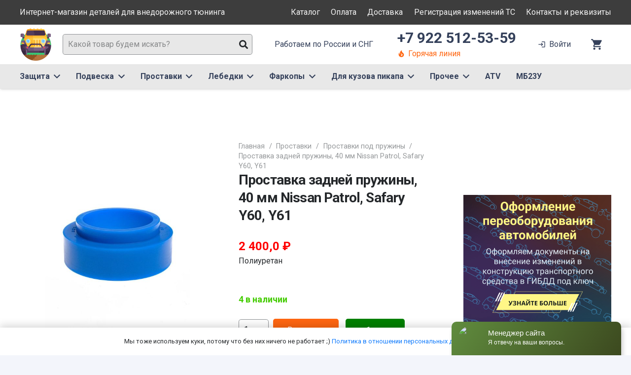

--- FILE ---
content_type: text/html; charset=UTF-8
request_url: https://silovik.su/product/prostavka-zadnej-pruzhiny-40mm-nissan-patrol-safary-y60-y61/
body_size: 34947
content:
<!DOCTYPE HTML>
<html lang="ru-RU">
<head>
	<meta charset="UTF-8">
	<meta name='robots' content='index, follow, max-image-preview:large, max-snippet:-1, max-video-preview:-1' />

	<!-- This site is optimized with the Yoast SEO plugin v26.5 - https://yoast.com/wordpress/plugins/seo/ -->
	<title>Проставка задней пружины, 40 мм Nissan Patrol, Safary Y60, Y61 - Магазин тюнинга СИЛОВИК</title>
	<meta name="description" content="Nissan Patrol, Safary Y60, Y61 высота 40 мм, полиуретан" />
	<link rel="canonical" href="https://silovik.su/product/prostavka-zadnej-pruzhiny-40mm-nissan-patrol-safary-y60-y61/" />
	<meta property="og:locale" content="ru_RU" />
	<meta property="og:type" content="article" />
	<meta property="og:title" content="Проставка задней пружины, 40 мм Nissan Patrol, Safary Y60, Y61 - Магазин тюнинга СИЛОВИК" />
	<meta property="og:description" content="Nissan Patrol, Safary Y60, Y61 высота 40 мм, полиуретан" />
	<meta property="og:url" content="https://silovik.su/product/prostavka-zadnej-pruzhiny-40mm-nissan-patrol-safary-y60-y61/" />
	<meta property="og:site_name" content="Магазин тюнинга СИЛОВИК" />
	<meta property="article:modified_time" content="2025-02-14T16:34:01+00:00" />
	<meta property="og:image" content="https://silovik.su/wp-content/uploads/2022/03/prostavka_zadnej_pruzhini_40mm_nissan_patrol_safary_y60_y61.jpg" />
	<meta property="og:image:width" content="1000" />
	<meta property="og:image:height" content="1000" />
	<meta property="og:image:type" content="image/jpeg" />
	<meta name="twitter:card" content="summary_large_image" />
	<script type="application/ld+json" class="yoast-schema-graph">{"@context":"https://schema.org","@graph":[{"@type":"WebPage","@id":"https://silovik.su/product/prostavka-zadnej-pruzhiny-40mm-nissan-patrol-safary-y60-y61/","url":"https://silovik.su/product/prostavka-zadnej-pruzhiny-40mm-nissan-patrol-safary-y60-y61/","name":"Проставка задней пружины, 40 мм Nissan Patrol, Safary Y60, Y61 - Магазин тюнинга СИЛОВИК","isPartOf":{"@id":"https://silovik.su/#website"},"primaryImageOfPage":{"@id":"https://silovik.su/product/prostavka-zadnej-pruzhiny-40mm-nissan-patrol-safary-y60-y61/#primaryimage"},"image":{"@id":"https://silovik.su/product/prostavka-zadnej-pruzhiny-40mm-nissan-patrol-safary-y60-y61/#primaryimage"},"thumbnailUrl":"https://silovik.su/wp-content/uploads/2022/03/prostavka_zadnej_pruzhini_40mm_nissan_patrol_safary_y60_y61.jpg","datePublished":"2022-03-25T06:35:00+00:00","dateModified":"2025-02-14T16:34:01+00:00","description":"Nissan Patrol, Safary Y60, Y61 высота 40 мм, полиуретан","breadcrumb":{"@id":"https://silovik.su/product/prostavka-zadnej-pruzhiny-40mm-nissan-patrol-safary-y60-y61/#breadcrumb"},"inLanguage":"ru-RU","potentialAction":[{"@type":"ReadAction","target":["https://silovik.su/product/prostavka-zadnej-pruzhiny-40mm-nissan-patrol-safary-y60-y61/"]}]},{"@type":"ImageObject","inLanguage":"ru-RU","@id":"https://silovik.su/product/prostavka-zadnej-pruzhiny-40mm-nissan-patrol-safary-y60-y61/#primaryimage","url":"https://silovik.su/wp-content/uploads/2022/03/prostavka_zadnej_pruzhini_40mm_nissan_patrol_safary_y60_y61.jpg","contentUrl":"https://silovik.su/wp-content/uploads/2022/03/prostavka_zadnej_pruzhini_40mm_nissan_patrol_safary_y60_y61.jpg","width":1000,"height":1000,"caption":"Проставка задней пружины, 40мм Nissan Patrol, Safary Y60, Y61"},{"@type":"BreadcrumbList","@id":"https://silovik.su/product/prostavka-zadnej-pruzhiny-40mm-nissan-patrol-safary-y60-y61/#breadcrumb","itemListElement":[{"@type":"ListItem","position":1,"name":"Главная страница","item":"https://silovik.su/"},{"@type":"ListItem","position":2,"name":"Каталог тюнинга","item":"https://silovik.su/shop/"},{"@type":"ListItem","position":3,"name":"Проставка задней пружины, 40 мм Nissan Patrol, Safary Y60, Y61"}]},{"@type":"WebSite","@id":"https://silovik.su/#website","url":"https://silovik.su/","name":"Магазин тюнинга СИЛОВИК","description":"Магазин тюнинга СИЛОВИК","publisher":{"@id":"https://silovik.su/#organization"},"potentialAction":[{"@type":"SearchAction","target":{"@type":"EntryPoint","urlTemplate":"https://silovik.su/?s={search_term_string}"},"query-input":{"@type":"PropertyValueSpecification","valueRequired":true,"valueName":"search_term_string"}}],"inLanguage":"ru-RU"},{"@type":"Organization","@id":"https://silovik.su/#organization","name":"Тест драйв Ижевск","url":"https://silovik.su/","logo":{"@type":"ImageObject","inLanguage":"ru-RU","@id":"https://silovik.su/#/schema/logo/image/","url":"https://silovik.suwp-content/uploads/2020/08/logo_pts.jpg","contentUrl":"https://silovik.suwp-content/uploads/2020/08/logo_pts.jpg","width":78,"height":70,"caption":"Тест драйв Ижевск"},"image":{"@id":"https://silovik.su/#/schema/logo/image/"}}]}</script>
	<!-- / Yoast SEO plugin. -->


<link rel='dns-prefetch' href='//fonts.googleapis.com' />
<link rel="alternate" type="application/rss+xml" title="Магазин тюнинга СИЛОВИК &raquo; Лента" href="https://silovik.su/feed/" />
<link rel="alternate" type="application/rss+xml" title="Магазин тюнинга СИЛОВИК &raquo; Лента комментариев" href="https://silovik.su/comments/feed/" />
<link rel="alternate" title="oEmbed (JSON)" type="application/json+oembed" href="https://silovik.su/wp-json/oembed/1.0/embed?url=https%3A%2F%2Fsilovik.su%2Fproduct%2Fprostavka-zadnej-pruzhiny-40mm-nissan-patrol-safary-y60-y61%2F" />
<link rel="alternate" title="oEmbed (XML)" type="text/xml+oembed" href="https://silovik.su/wp-json/oembed/1.0/embed?url=https%3A%2F%2Fsilovik.su%2Fproduct%2Fprostavka-zadnej-pruzhiny-40mm-nissan-patrol-safary-y60-y61%2F&#038;format=xml" />
<meta name="viewport" content="width=device-width, initial-scale=1">
<meta name="SKYPE_TOOLBAR" content="SKYPE_TOOLBAR_PARSER_COMPATIBLE">
<meta name="theme-color" content="#ffffff">
<meta property="og:title" content="Проставка задней пружины, 40 мм Nissan Patrol, Safary Y60, Y61 - Магазин тюнинга СИЛОВИК">
<meta name="description" content="Nissan Patrol, Safary Y60, Y61
высота 40 мм, полиуретан">
<meta property="og:url" content="https://silovik.su/product/prostavka-zadnej-pruzhiny-40mm-nissan-patrol-safary-y60-y61/">
<meta property="og:locale" content="ru_RU">
<meta property="og:site_name" content="Магазин тюнинга СИЛОВИК">
<meta property="og:type" content="product">
<meta property="og:image" content="https://silovik.su/wp-content/uploads/2022/03/prostavka_zadnej_pruzhini_40mm_nissan_patrol_safary_y60_y61.jpg" itemprop="image">
<style id='wp-img-auto-sizes-contain-inline-css'>
img:is([sizes=auto i],[sizes^="auto," i]){contain-intrinsic-size:3000px 1500px}
/*# sourceURL=wp-img-auto-sizes-contain-inline-css */
</style>
<style id='wp-emoji-styles-inline-css'>

	img.wp-smiley, img.emoji {
		display: inline !important;
		border: none !important;
		box-shadow: none !important;
		height: 1em !important;
		width: 1em !important;
		margin: 0 0.07em !important;
		vertical-align: -0.1em !important;
		background: none !important;
		padding: 0 !important;
	}
/*# sourceURL=wp-emoji-styles-inline-css */
</style>
<style id='classic-theme-styles-inline-css'>
/*! This file is auto-generated */
.wp-block-button__link{color:#fff;background-color:#32373c;border-radius:9999px;box-shadow:none;text-decoration:none;padding:calc(.667em + 2px) calc(1.333em + 2px);font-size:1.125em}.wp-block-file__button{background:#32373c;color:#fff;text-decoration:none}
/*# sourceURL=/wp-includes/css/classic-themes.min.css */
</style>
<link rel='stylesheet' id='contact-form-7-css' href='https://silovik.su/wp-content/plugins/contact-form-7/includes/css/styles.css?ver=6.0' media='all' />
<link rel='stylesheet' id='photoswipe-css' href='https://silovik.su/wp-content/plugins/woocommerce/assets/css/photoswipe/photoswipe.min.css?ver=9.4.1' media='all' />
<link rel='stylesheet' id='photoswipe-default-skin-css' href='https://silovik.su/wp-content/plugins/woocommerce/assets/css/photoswipe/default-skin/default-skin.min.css?ver=9.4.1' media='all' />
<style id='woocommerce-inline-inline-css'>
.woocommerce form .form-row .required { visibility: visible; }
/*# sourceURL=woocommerce-inline-inline-css */
</style>
<link rel='stylesheet' id='woosb-frontend-css' href='https://silovik.su/wp-content/plugins/woo-product-bundle/assets/css/frontend.css?ver=8.1.4' media='all' />
<link rel='stylesheet' id='us-fonts-css' href='https://fonts.googleapis.com/css?family=Roboto%3A400%2C700%2C900%7COswald%3A600%2C700&#038;display=swap&#038;ver=6.9' media='all' />
<link rel='stylesheet' id='searchwp-live-search-css' href='https://silovik.su/wp-content/plugins/searchwp-live-ajax-search/assets/styles/style.css?ver=1.8.3' media='all' />
<style id='searchwp-live-search-inline-css'>
.searchwp-live-search-result .searchwp-live-search-result--title a {
  font-size: 16px;
}
.searchwp-live-search-result .searchwp-live-search-result--price {
  font-size: 14px;
}
.searchwp-live-search-result .searchwp-live-search-result--add-to-cart .button {
  font-size: 14px;
}

/*# sourceURL=searchwp-live-search-inline-css */
</style>
<link rel='stylesheet' id='us-style-css' href='https://silovik.su/wp-content/themes/Impreza/css/style.min.css?ver=8.5.1' media='all' />
<link rel='stylesheet' id='us-woocommerce-css' href='https://silovik.su/wp-content/themes/Impreza/common/css/plugins/woocommerce.min.css?ver=8.5.1' media='all' />
<link rel='stylesheet' id='theme-style-css' href='https://silovik.su/wp-content/themes/Impreza-child/style.css?ver=8.5.1' media='all' />
<link rel='stylesheet' id='awooc-styles-css' href='https://silovik.su/wp-content/plugins/art-woocommerce-order-one-click/assets/css/awooc-styles.min.css?ver=2.4.3' media='all' />
<script src="https://silovik.su/wp-includes/js/jquery/jquery.min.js?ver=3.7.1" id="jquery-core-js"></script>
<script src="https://silovik.su/wp-content/plugins/woocommerce/assets/js/jquery-blockui/jquery.blockUI.min.js?ver=2.7.0-wc.9.4.1" id="jquery-blockui-js" data-wp-strategy="defer"></script>
<script id="wc-add-to-cart-js-extra">
var wc_add_to_cart_params = {"ajax_url":"/wp-admin/admin-ajax.php","wc_ajax_url":"/?wc-ajax=%%endpoint%%","i18n_view_cart":"\u041f\u0440\u043e\u0441\u043c\u043e\u0442\u0440 \u043a\u043e\u0440\u0437\u0438\u043d\u044b","cart_url":"https://silovik.su/cart/","is_cart":"","cart_redirect_after_add":"no"};
//# sourceURL=wc-add-to-cart-js-extra
</script>
<script src="https://silovik.su/wp-content/plugins/woocommerce/assets/js/frontend/add-to-cart.min.js?ver=9.4.1" id="wc-add-to-cart-js" defer data-wp-strategy="defer"></script>
<script src="https://silovik.su/wp-content/plugins/woocommerce/assets/js/photoswipe/photoswipe.min.js?ver=4.1.1-wc.9.4.1" id="photoswipe-js" defer data-wp-strategy="defer"></script>
<script src="https://silovik.su/wp-content/plugins/woocommerce/assets/js/photoswipe/photoswipe-ui-default.min.js?ver=4.1.1-wc.9.4.1" id="photoswipe-ui-default-js" defer data-wp-strategy="defer"></script>
<script id="wc-single-product-js-extra">
var wc_single_product_params = {"i18n_required_rating_text":"\u041f\u043e\u0436\u0430\u043b\u0443\u0439\u0441\u0442\u0430, \u043f\u043e\u0441\u0442\u0430\u0432\u044c\u0442\u0435 \u043e\u0446\u0435\u043d\u043a\u0443","review_rating_required":"yes","flexslider":{"rtl":false,"animation":"slide","smoothHeight":true,"directionNav":false,"controlNav":"thumbnails","slideshow":false,"animationSpeed":500,"animationLoop":false,"allowOneSlide":false},"zoom_enabled":"","zoom_options":[],"photoswipe_enabled":"1","photoswipe_options":{"shareEl":false,"closeOnScroll":false,"history":false,"hideAnimationDuration":0,"showAnimationDuration":0},"flexslider_enabled":"1"};
//# sourceURL=wc-single-product-js-extra
</script>
<script src="https://silovik.su/wp-content/plugins/woocommerce/assets/js/frontend/single-product.min.js?ver=9.4.1" id="wc-single-product-js" defer data-wp-strategy="defer"></script>
<script src="https://silovik.su/wp-content/plugins/woocommerce/assets/js/js-cookie/js.cookie.min.js?ver=2.1.4-wc.9.4.1" id="js-cookie-js" defer data-wp-strategy="defer"></script>
<script id="woocommerce-js-extra">
var woocommerce_params = {"ajax_url":"/wp-admin/admin-ajax.php","wc_ajax_url":"/?wc-ajax=%%endpoint%%"};
//# sourceURL=woocommerce-js-extra
</script>
<script src="https://silovik.su/wp-content/plugins/woocommerce/assets/js/frontend/woocommerce.min.js?ver=9.4.1" id="woocommerce-js" defer data-wp-strategy="defer"></script>
<script id="awooc-scripts-js-extra">
var awooc_scripts_ajax = {"url":"https://silovik.su/wp-admin/admin-ajax.php","nonce":"6871f52efd"};
var awooc_scripts_translate = {"product_qty":"\u041a\u043e\u043b\u0438\u0447\u0435\u0441\u0442\u0432\u043e: ","product_title":"\u041d\u0430\u0438\u043c\u0435\u043d\u043e\u0432\u0430\u043d\u0438\u0435: ","product_price":"\u0426\u0435\u043d\u0430: ","product_sku":"\u0410\u0440\u0442\u0438\u043a\u0443\u043b: ","product_sum":"\u0418\u0442\u043e\u0433\u043e: ","product_attr":"\u0410\u0442\u0440\u0438\u0431\u0443\u0442\u044b: ","product_data_title":"\u0418\u043d\u0444\u043e\u0440\u043c\u0430\u0446\u0438\u044f \u043e \u0432\u044b\u0431\u0440\u0430\u043d\u043d\u043e\u043c \u0442\u043e\u0432\u0430\u0440\u0435","product_link":"\u0421\u0441\u044b\u043b\u043a\u0430 \u043d\u0430 \u0442\u043e\u0432\u0430\u0440: ","title_close":"\u0422\u043a\u043d\u0443\u0442\u044c \u0434\u043b\u044f \u0437\u0430\u043a\u0440\u044b\u0442\u0438\u044f"};
var awooc_scripts_settings = {"mode":"show_add_to_card","popup":{"css":{"width":"100%","maxWidth":"600px","maxHeight":"600px","top":"50%","left":"50%","border":"4px","borderRadius":"4px","cursor":"default","overflowY":"auto","boxShadow":"0px 0px 3px 0px rgba(0, 0, 0, 0.2)","zIndex":"1000000","transform":"translate(-50%, -50%)"},"overlay":{"zIndex":"100000","backgroundColor":"#000","opacity":0.6,"cursor":"wait"},"fadeIn":"400","fadeOut":"400","focusInput":false}};
//# sourceURL=awooc-scripts-js-extra
</script>
<script src="https://silovik.su/wp-content/plugins/art-woocommerce-order-one-click/assets/js/awooc-scripts.min.js?ver=2.4.3" id="awooc-scripts-js"></script>
<link rel="https://api.w.org/" href="https://silovik.su/wp-json/" /><link rel="alternate" title="JSON" type="application/json" href="https://silovik.su/wp-json/wp/v2/product/69603" /><link rel="EditURI" type="application/rsd+xml" title="RSD" href="https://silovik.su/xmlrpc.php?rsd" />
<meta name="generator" content="WordPress 6.9" />
<meta name="generator" content="WooCommerce 9.4.1" />
<link rel='shortlink' href='https://silovik.su/?p=69603' />

<!-- This website runs the Product Feed PRO for WooCommerce by AdTribes.io plugin - version 13.4.2 -->
<!-- Yandex.Metrika counter -->
<script type="text/javascript" >
   (function(m,e,t,r,i,k,a){m[i]=m[i]||function(){(m[i].a=m[i].a||[]).push(arguments)};
   m[i].l=1*new Date();k=e.createElement(t),a=e.getElementsByTagName(t)[0],k.async=1,k.src=r,a.parentNode.insertBefore(k,a)})
   (window, document, "script", "https://mc.yandex.ru/metrika/tag.js", "ym");

   ym(88448401, "init", {
        clickmap:true,
        trackLinks:true,
        accurateTrackBounce:true,
        webvisor:true,
        ecommerce:"dataLayer"
   });
</script>
<noscript><div><img src="https://mc.yandex.ru/watch/88448401" style="position:absolute; left:-9999px;" alt="" /></div></noscript>
<!-- /Yandex.Metrika counter -->
<!-- Global site tag (gtag.js) - Google Analytics -->
<script async src="https://www.googletagmanager.com/gtag/js?id=UA-212280930-1"></script>
<script>
  window.dataLayer = window.dataLayer || [];
  function gtag(){dataLayer.push(arguments);}
  gtag('js', new Date());

  gtag('config', 'UA-212280930-1');
</script>
<meta name="yandex-verification" content="726bb3028e1dce85" />		<script>
			if ( ! /Android|webOS|iPhone|iPad|iPod|BlackBerry|IEMobile|Opera Mini/i.test( navigator.userAgent ) ) {
				var root = document.getElementsByTagName( 'html' )[ 0 ]
				root.className += " no-touch";
			}
		</script>
			<noscript><style>.woocommerce-product-gallery{ opacity: 1 !important; }</style></noscript>
	<meta name="generator" content="Powered by WPBakery Page Builder - drag and drop page builder for WordPress."/>
<style class='wp-fonts-local'>
@font-face{font-family:Inter;font-style:normal;font-weight:300 900;font-display:fallback;src:url('https://silovik.su/wp-content/plugins/woocommerce/assets/fonts/Inter-VariableFont_slnt,wght.woff2') format('woff2');font-stretch:normal;}
@font-face{font-family:Cardo;font-style:normal;font-weight:400;font-display:fallback;src:url('https://silovik.su/wp-content/plugins/woocommerce/assets/fonts/cardo_normal_400.woff2') format('woff2');}
</style>
<link rel="icon" href="https://silovik.su/wp-content/uploads/2022/03/suv.png" sizes="32x32" />
<link rel="icon" href="https://silovik.su/wp-content/uploads/2022/03/suv.png" sizes="192x192" />
<link rel="apple-touch-icon" href="https://silovik.su/wp-content/uploads/2022/03/suv.png" />
<meta name="msapplication-TileImage" content="https://silovik.su/wp-content/uploads/2022/03/suv.png" />
<noscript><style> .wpb_animate_when_almost_visible { opacity: 1; }</style></noscript>		<style id="us-icon-fonts">@font-face{font-display:block;font-style:normal;font-family:"Font Awesome 5 Duotone";font-weight:900;src:url("https://silovik.su/wp-content/themes/Impreza/fonts/fa-duotone-900.woff2?ver=8.5.1") format("woff2"),url("https://silovik.su/wp-content/themes/Impreza/fonts/fa-duotone-900.woff?ver=8.5.1") format("woff")}.fad{font-family:"Font Awesome 5 Duotone";font-weight:900}.fad{position:relative}.fad:before{position:absolute}.fad:after{opacity:0.4}@font-face{font-display:block;font-style:normal;font-family:"Font Awesome 5 Brands";font-weight:400;src:url("https://silovik.su/wp-content/themes/Impreza/fonts/fa-brands-400.woff2?ver=8.5.1") format("woff2"),url("https://silovik.su/wp-content/themes/Impreza/fonts/fa-brands-400.woff?ver=8.5.1") format("woff")}.fab{font-family:"Font Awesome 5 Brands";font-weight:400}@font-face{font-display:block;font-style:normal;font-family:"Material Icons";font-weight:400;src:url("https://silovik.su/wp-content/themes/Impreza/fonts/material-icons.woff2?ver=8.5.1") format("woff2"),url("https://silovik.su/wp-content/themes/Impreza/fonts/material-icons.woff?ver=8.5.1") format("woff")}.material-icons{font-family:"Material Icons";font-weight:400}@font-face{font-family:"fontawesome";font-display:block;font-style:normal;font-weight:400;src:url("https://silovik.su/wp-content/themes/Impreza/fonts/fa-fallback.woff?ver=8.5.1") format("woff")}</style>
				<style id="us-theme-options-css">:root{--color-header-middle-bg:#ffffff;--color-header-middle-bg-grad:#ffffff;--color-header-middle-text:#35415b;--color-header-middle-text-hover:#ff5722;--color-header-transparent-bg:transparent;--color-header-transparent-bg-grad:transparent;--color-header-transparent-text:#ffffff;--color-header-transparent-text-hover:#ff5722;--color-chrome-toolbar:#ffffff;--color-chrome-toolbar-grad:#ffffff;--color-header-top-bg:#00bcd4;--color-header-top-bg-grad:#00bcd4;--color-header-top-text:#ffffff;--color-header-top-text-hover:rgba(255,255,255,0.66);--color-header-top-transparent-bg:rgba(0,0,0,0.2);--color-header-top-transparent-bg-grad:rgba(0,0,0,0.2);--color-header-top-transparent-text:rgba(255,255,255,0.66);--color-header-top-transparent-text-hover:#fff;--color-content-bg:#ffffff;--color-content-bg-grad:#ffffff;--color-content-bg-alt:#f3f5fb;--color-content-bg-alt-grad:#f3f5fb;--color-content-border:#dfe2e6;--color-content-heading:#25282b;--color-content-heading-grad:#25282b;--color-content-text:#25282b;--color-content-link:#0f7afc;--color-content-link-hover:#ff5722;--color-content-primary:#ff5722;--color-content-primary-grad:#ff5722;--color-content-secondary:#008000;--color-content-secondary-grad:#008000;--color-content-faded:#8e9194;--color-content-overlay:rgba(0,0,0,0.75);--color-content-overlay-grad:rgba(0,0,0,0.75);--color-alt-content-bg:#f3f5fb;--color-alt-content-bg-grad:#f3f5fb;--color-alt-content-bg-alt:#ffffff;--color-alt-content-bg-alt-grad:#ffffff;--color-alt-content-border:#e1e3e5;--color-alt-content-heading:#25282b;--color-alt-content-heading-grad:#25282b;--color-alt-content-text:#4f5459;--color-alt-content-link:#ff5722;--color-alt-content-link-hover:#00bcd4;--color-alt-content-primary:#ff5722;--color-alt-content-primary-grad:#ff5722;--color-alt-content-secondary:#00bcd4;--color-alt-content-secondary-grad:#00bcd4;--color-alt-content-faded:#8e9194;--color-alt-content-overlay:rgba(255,87,34,0.85);--color-alt-content-overlay-grad:rgba(255,87,34,0.85);--color-footer-bg:#0f131f;--color-footer-bg-grad:#0f131f;--color-footer-bg-alt:#1c2130;--color-footer-bg-alt-grad:#1c2130;--color-footer-border:#2b3242;--color-footer-text:#8e9194;--color-footer-link:#c2c4c5;--color-footer-link-hover:#ffffff;--color-subfooter-bg:#ffffff;--color-subfooter-bg-grad:#ffffff;--color-subfooter-bg-alt:#f3f5fb;--color-subfooter-bg-alt-grad:#f3f5fb;--color-subfooter-border:#dfe2e6;--color-subfooter-text:#8e9194;--color-subfooter-link:#8e9194;--color-subfooter-link-hover:#00bcd4;--color-content-primary-faded:rgba(255,87,34,0.15);--box-shadow:0 5px 15px rgba(0,0,0,.15);--box-shadow-up:0 -5px 15px rgba(0,0,0,.15);--site-content-width:1240px;--inputs-font-size:1rem;--inputs-height:2.5rem;--inputs-padding:0.6rem;--inputs-border-width:1px;--inputs-text-color:var(--color-content-text);--font-body:"Roboto",sans-serif;--font-h1:"Roboto",sans-serif;--font-h2:"Roboto",sans-serif;--font-h3:"Roboto",sans-serif;--font-h4:"Roboto",sans-serif;--font-h5:"Roboto",sans-serif;--font-h6:"Roboto",sans-serif}html,.l-header .widget,.menu-item-object-us_page_block{font-family:var(--font-body);font-weight:400;font-size:16px;line-height:30px}h1{font-family:var(--font-h1);font-weight:700;font-size:4.4rem;line-height:1.3;letter-spacing:-0.03em;margin-bottom:1.5rem}h2{font-family:var(--font-h2);font-weight:600;font-size:2.5rem;line-height:1.3;letter-spacing:-0.03em;margin-bottom:1.5rem}h3{font-family:var(--font-h3);font-weight:600;font-size:2.2rem;line-height:1.3;letter-spacing:0em;margin-bottom:1rem}.woocommerce-Reviews-title,.widgettitle,h4{font-family:var(--font-h4);font-weight:600;font-size:1.5rem;line-height:1.3;letter-spacing:0;margin-bottom:1rem}h5{font-family:var(--font-h5);font-weight:600;font-size:1.3rem;line-height:1.3;letter-spacing:0;margin-bottom:0.5rem}h6{font-family:var(--font-h6);font-weight:600;font-size:1.1rem;line-height:1.3;letter-spacing:0;margin-bottom:0.5rem}@media (max-width:600px){html{font-size:16px;line-height:28px}h1{font-size:2.5rem}h1.vc_custom_heading:not([class*="us_custom_"]){font-size:2.5rem!important}h2{font-size:2rem}h2.vc_custom_heading:not([class*="us_custom_"]){font-size:2rem!important}h3{font-size:1.7rem}h3.vc_custom_heading:not([class*="us_custom_"]){font-size:1.7rem!important}.woocommerce-Reviews-title,.widgettitle,h4{font-size:1.5rem}h4.vc_custom_heading:not([class*="us_custom_"]){font-size:1.5rem!important}h5{font-size:1.3rem}h5.vc_custom_heading:not([class*="us_custom_"]){font-size:1.3rem!important}h6{font-size:1.1rem}h6.vc_custom_heading:not([class*="us_custom_"]){font-size:1.1rem!important}}body{background:var(--color-content-bg-alt)}.l-canvas.type_boxed,.l-canvas.type_boxed .l-subheader,.l-canvas.type_boxed~.l-footer{max-width:1300px}.l-subheader-h,.l-section-h,.l-main .aligncenter,.w-tabs-section-content-h{max-width:1240px}.post-password-form{max-width:calc(1240px + 5rem)}@media screen and (max-width:1320px){.l-main .aligncenter{max-width:calc(100vw - 5rem)}}.l-section.height_custom{padding-top:4vh;padding-bottom:4vh}.l-sidebar{width:25%}.l-content{width:70%}@media (min-width:1281px){body.usb_preview .hide_on_default{opacity:0.25!important}body:not(.usb_preview) .hide_on_default{display:none!important}}@media (min-width:1025px) and (max-width:1280px){body.usb_preview .hide_on_laptops{opacity:0.25!important}body:not(.usb_preview) .hide_on_laptops{display:none!important}}@media (min-width:601px) and (max-width:1024px){body.usb_preview .hide_on_tablets{opacity:0.25!important}body:not(.usb_preview) .hide_on_tablets{display:none!important}}@media (max-width:600px){body.usb_preview .hide_on_mobiles{opacity:0.25!important}body:not(.usb_preview) .hide_on_mobiles{display:none!important}}@media (max-width:1280px){.g-cols.laptops-cols_1{grid-template-columns:100%}.g-cols.laptops-cols_2{grid-template-columns:repeat(2,1fr)}.g-cols.laptops-cols_3{grid-template-columns:repeat(3,1fr)}.g-cols.laptops-cols_4{grid-template-columns:repeat(4,1fr)}.g-cols.laptops-cols_5{grid-template-columns:repeat(5,1fr)}.g-cols.laptops-cols_6{grid-template-columns:repeat(6,1fr)}.g-cols.laptops-cols_1-2{grid-template-columns:1fr 2fr}.g-cols.laptops-cols_2-1{grid-template-columns:2fr 1fr}.g-cols.laptops-cols_2-3{grid-template-columns:2fr 3fr}.g-cols.laptops-cols_3-2{grid-template-columns:3fr 2fr}.g-cols.laptops-cols_1-3{grid-template-columns:1fr 3fr}.g-cols.laptops-cols_3-1{grid-template-columns:3fr 1fr}.g-cols.laptops-cols_1-4{grid-template-columns:1fr 4fr}.g-cols.laptops-cols_4-1{grid-template-columns:4fr 1fr}.g-cols.laptops-cols_1-5{grid-template-columns:1fr 5fr}.g-cols.laptops-cols_5-1{grid-template-columns:5fr 1fr}.g-cols.laptops-cols_1-2-1{grid-template-columns:1fr 2fr 1fr}.g-cols.laptops-cols_1-3-1{grid-template-columns:1fr 3fr 1fr}.g-cols.laptops-cols_1-4-1{grid-template-columns:1fr 4fr 1fr}}@media (max-width:1024px){.g-cols.tablets-cols_1{grid-template-columns:100%}.g-cols.tablets-cols_2{grid-template-columns:repeat(2,1fr)}.g-cols.tablets-cols_3{grid-template-columns:repeat(3,1fr)}.g-cols.tablets-cols_4{grid-template-columns:repeat(4,1fr)}.g-cols.tablets-cols_5{grid-template-columns:repeat(5,1fr)}.g-cols.tablets-cols_6{grid-template-columns:repeat(6,1fr)}.g-cols.tablets-cols_1-2{grid-template-columns:1fr 2fr}.g-cols.tablets-cols_2-1{grid-template-columns:2fr 1fr}.g-cols.tablets-cols_2-3{grid-template-columns:2fr 3fr}.g-cols.tablets-cols_3-2{grid-template-columns:3fr 2fr}.g-cols.tablets-cols_1-3{grid-template-columns:1fr 3fr}.g-cols.tablets-cols_3-1{grid-template-columns:3fr 1fr}.g-cols.tablets-cols_1-4{grid-template-columns:1fr 4fr}.g-cols.tablets-cols_4-1{grid-template-columns:4fr 1fr}.g-cols.tablets-cols_1-5{grid-template-columns:1fr 5fr}.g-cols.tablets-cols_5-1{grid-template-columns:5fr 1fr}.g-cols.tablets-cols_1-2-1{grid-template-columns:1fr 2fr 1fr}.g-cols.tablets-cols_1-3-1{grid-template-columns:1fr 3fr 1fr}.g-cols.tablets-cols_1-4-1{grid-template-columns:1fr 4fr 1fr}}@media (max-width:600px){.g-cols.mobiles-cols_1{grid-template-columns:100%}.g-cols.mobiles-cols_2{grid-template-columns:repeat(2,1fr)}.g-cols.mobiles-cols_3{grid-template-columns:repeat(3,1fr)}.g-cols.mobiles-cols_4{grid-template-columns:repeat(4,1fr)}.g-cols.mobiles-cols_5{grid-template-columns:repeat(5,1fr)}.g-cols.mobiles-cols_6{grid-template-columns:repeat(6,1fr)}.g-cols.mobiles-cols_1-2{grid-template-columns:1fr 2fr}.g-cols.mobiles-cols_2-1{grid-template-columns:2fr 1fr}.g-cols.mobiles-cols_2-3{grid-template-columns:2fr 3fr}.g-cols.mobiles-cols_3-2{grid-template-columns:3fr 2fr}.g-cols.mobiles-cols_1-3{grid-template-columns:1fr 3fr}.g-cols.mobiles-cols_3-1{grid-template-columns:3fr 1fr}.g-cols.mobiles-cols_1-4{grid-template-columns:1fr 4fr}.g-cols.mobiles-cols_4-1{grid-template-columns:4fr 1fr}.g-cols.mobiles-cols_1-5{grid-template-columns:1fr 5fr}.g-cols.mobiles-cols_5-1{grid-template-columns:5fr 1fr}.g-cols.mobiles-cols_1-2-1{grid-template-columns:1fr 2fr 1fr}.g-cols.mobiles-cols_1-3-1{grid-template-columns:1fr 3fr 1fr}.g-cols.mobiles-cols_1-4-1{grid-template-columns:1fr 4fr 1fr}.g-cols:not([style*="grid-gap"]){grid-gap:1.5rem}}@media (max-width:899px){.l-canvas{overflow:hidden}.g-cols.via_flex.reversed{flex-direction:column-reverse}.g-cols.via_grid.reversed>div:last-of-type{order:-1}.g-cols.via_flex>div:not([class*=" vc_col-"]){width:100%;margin:0 0 1.5rem}.g-cols.via_grid.tablets-cols_inherit.mobiles-cols_1{grid-template-columns:100%}.g-cols.via_flex.type_boxes>div,.g-cols.via_flex.reversed>div:first-child,.g-cols.via_flex:not(.reversed)>div:last-child,.g-cols.via_flex>div.has_bg_color{margin-bottom:0}.g-cols.via_flex.type_default>.wpb_column.stretched{margin-left:-1rem;margin-right:-1rem}.g-cols.via_grid>.wpb_column.stretched,.g-cols.via_flex.type_boxes>.wpb_column.stretched{margin-left:-2.5rem;margin-right:-2.5rem;width:auto}.vc_column-inner.type_sticky>.wpb_wrapper,.vc_column_container.type_sticky>.vc_column-inner{top:0!important}}@media (min-width:900px){body:not(.rtl) .l-section.for_sidebar.at_left>div>.l-sidebar,.rtl .l-section.for_sidebar.at_right>div>.l-sidebar{order:-1}.vc_column_container.type_sticky>.vc_column-inner,.vc_column-inner.type_sticky>.wpb_wrapper{position:-webkit-sticky;position:sticky}.l-section.type_sticky{position:-webkit-sticky;position:sticky;top:0;z-index:11;transform:translateZ(0); transition:top 0.3s cubic-bezier(.78,.13,.15,.86) 0.1s}.admin-bar .l-section.type_sticky{top:32px}.l-section.type_sticky>.l-section-h{transition:padding-top 0.3s}.header_hor .l-header.pos_fixed:not(.down)~.l-main .l-section.type_sticky:not(:first-of-type){top:var(--header-sticky-height)}.admin-bar.header_hor .l-header.pos_fixed:not(.down)~.l-main .l-section.type_sticky:not(:first-of-type){top:calc( var(--header-sticky-height) + 32px )}.header_hor .l-header.pos_fixed.sticky:not(.down)~.l-main .l-section.type_sticky:first-of-type>.l-section-h{padding-top:var(--header-sticky-height)}}@media screen and (min-width:1320px){.g-cols.via_flex.type_default>.wpb_column.stretched:first-of-type{margin-left:calc( var(--site-content-width) / 2 + 0px / 2 + 1.5rem - 50vw)}.g-cols.via_flex.type_default>.wpb_column.stretched:last-of-type{margin-right:calc( var(--site-content-width) / 2 + 0px / 2 + 1.5rem - 50vw)}.l-main .alignfull, .w-separator.width_screen,.g-cols.via_grid>.wpb_column.stretched:first-of-type,.g-cols.via_flex.type_boxes>.wpb_column.stretched:first-of-type{margin-left:calc( var(--site-content-width) / 2 + 0px / 2 - 50vw )}.l-main .alignfull, .w-separator.width_screen,.g-cols.via_grid>.wpb_column.stretched:last-of-type,.g-cols.via_flex.type_boxes>.wpb_column.stretched:last-of-type{margin-right:calc( var(--site-content-width) / 2 + 0px / 2 - 50vw )}}@media (max-width:600px){.w-form-row.for_submit .w-btn{font-size:var(--btn-size-mobiles)!important}}a,button,input[type="submit"],.ui-slider-handle{outline:none!important}.w-toplink,.w-header-show{background:rgba(0,0,0,0.3)}.no-touch .w-toplink.active:hover,.no-touch .w-header-show:hover{background:var(--color-content-primary-grad)}button[type="submit"]:not(.w-btn),input[type="submit"]{font-family:var(--font-h1);font-size:1rem;line-height:1.2!important;font-weight:400;font-style:normal;text-transform:none;letter-spacing:0em;border-radius:0.3em;padding:1.1em 3.2em;box-shadow:0 0em 0em rgba(0,0,0,0.2);background:#0098C3;border-color:transparent;color:#ffffff!important}button[type="submit"]:not(.w-btn):before,input[type="submit"]{border-width:3px}.no-touch button[type="submit"]:not(.w-btn):hover,.no-touch input[type="submit"]:hover{box-shadow:0 0em 0em rgba(0,0,0,0.2);background:transparent;border-color:#0098C3;color:inherit!important}.us-nav-style_1>*,.navstyle_1>.owl-nav div,.us-btn-style_1{font-family:var(--font-h1);font-size:1rem;line-height:1.2!important;font-weight:400;font-style:normal;text-transform:none;letter-spacing:0em;border-radius:0.3em;padding:1.1em 3.2em;background:#0098C3;border-color:transparent;color:#ffffff!important;box-shadow:0 0em 0em rgba(0,0,0,0.2)}.us-nav-style_1>*:before,.navstyle_1>.owl-nav div:before,.us-btn-style_1:before{border-width:3px}.us-nav-style_1>span.current,.no-touch .us-nav-style_1>a:hover,.no-touch .navstyle_1>.owl-nav div:hover,.no-touch .us-btn-style_1:hover{box-shadow:0 0em 0em rgba(0,0,0,0.2);background:transparent;border-color:#0098C3;color:inherit!important}.us-nav-style_1>*{min-width:calc(1.2em + 2 * 1.1em)}.woocommerce .button,.woocommerce .actions .button,.us-nav-style_10>*,.navstyle_10>.owl-nav div,.us-btn-style_10{font-family:var(--font-body);font-size:1rem;line-height:1.20!important;font-weight:400;font-style:normal;text-transform:none;letter-spacing:0em;border-radius:0.3em;padding:0.8em 1.8em;background:#008000;border-color:transparent;color:#ffffff!important;box-shadow:0 0em 0em rgba(0,0,0,0.2)}.woocommerce .button:before,.woocommerce .actions .button:before,.us-nav-style_10>*:before,.navstyle_10>.owl-nav div:before,.us-btn-style_10:before{border-width:2px}.no-touch .woocommerce .button:hover,.no-touch .woocommerce .actions .button:hover,.us-nav-style_10>span.current,.no-touch .us-nav-style_10>a:hover,.no-touch .navstyle_10>.owl-nav div:hover,.no-touch .us-btn-style_10:hover{box-shadow:0 0em 0em rgba(0,0,0,0.2);background:#00b000;border-color:#00b000;color:#ffffff!important}.us-nav-style_10>*{min-width:calc(1.20em + 2 * 0.8em)}.us-nav-style_9>*,.navstyle_9>.owl-nav div,.us-btn-style_9{font-family:var(--font-h1);font-size:20px;line-height:1.20!important;font-weight:600;font-style:normal;text-transform:none;letter-spacing:0em;border-radius:0.3em;padding:1.1em 3.2em;background:transparent;border-color:#FF6611;color:#FF6611!important;box-shadow:0 0em 0em rgba(0,0,0,0.2)}.us-nav-style_9>*:before,.navstyle_9>.owl-nav div:before,.us-btn-style_9:before{border-width:3px}.us-nav-style_9>span.current,.no-touch .us-nav-style_9>a:hover,.no-touch .navstyle_9>.owl-nav div:hover,.no-touch .us-btn-style_9:hover{box-shadow:0 0em 0em rgba(0,0,0,0.2);background:rgba(255,102,17,0.30);border-color:#FF6611;color:#FF6611!important}.us-nav-style_9>*{min-width:calc(1.20em + 2 * 1.1em)}.us-nav-style_7>*,.navstyle_7>.owl-nav div,.us-btn-style_7{font-family:var(--font-body);font-size:1rem;line-height:1.20!important;font-weight:400;font-style:normal;text-transform:none;letter-spacing:0em;border-radius:0.3em;padding:0.8em 1.8em;background:#FF6611;border-color:transparent;color:#ffffff!important;box-shadow:0 0em 0em rgba(0,0,0,0.2)}.us-nav-style_7>*:before,.navstyle_7>.owl-nav div:before,.us-btn-style_7:before{border-width:2px}.us-nav-style_7>span.current,.no-touch .us-nav-style_7>a:hover,.no-touch .navstyle_7>.owl-nav div:hover,.no-touch .us-btn-style_7:hover{box-shadow:0 0em 0em rgba(0,0,0,0.2);background:transparent;border-color:#FF6611;color:#FF6611!important}.us-nav-style_7>*{min-width:calc(1.20em + 2 * 0.8em)}.us-nav-style_12>*,.navstyle_12>.owl-nav div,.us-btn-style_12{font-family:var(--font-body);font-size:14px;line-height:1.20!important;font-weight:400;font-style:normal;text-transform:none;letter-spacing:0em;border-radius:0.3em;padding:0.8em 1.8em;background:#FF6611;border-color:transparent;color:#ffffff!important;box-shadow:0 0em 0em rgba(0,0,0,0.2)}.us-nav-style_12>*:before,.navstyle_12>.owl-nav div:before,.us-btn-style_12:before{border-width:2px}.us-nav-style_12>span.current,.no-touch .us-nav-style_12>a:hover,.no-touch .navstyle_12>.owl-nav div:hover,.no-touch .us-btn-style_12:hover{box-shadow:0 0em 0em rgba(0,0,0,0.2);background:transparent;border-color:#FF6611;color:#FF6611!important}.us-nav-style_12>*{min-width:calc(1.20em + 2 * 0.8em)}.woocommerce .button.alt,.woocommerce .button.checkout,.woocommerce .button.add_to_cart_button,.us-nav-style_11>*,.navstyle_11>.owl-nav div,.us-btn-style_11{font-family:var(--font-body);font-size:1rem;line-height:1.20!important;font-weight:400;font-style:normal;text-transform:none;letter-spacing:0em;border-radius:0.3em;padding:0.8em 1.8em;background:#FF6611;border-color:transparent;color:#ffffff!important;box-shadow:0 0em 0em rgba(0,0,0,0.2)}.woocommerce .button.alt:before,.woocommerce .button.checkout:before,.woocommerce .button.add_to_cart_button:before,.us-nav-style_11>*:before,.navstyle_11>.owl-nav div:before,.us-btn-style_11:before{border-width:2px}.no-touch .woocommerce .button.alt:hover,.no-touch .woocommerce .button.checkout:hover,.no-touch .woocommerce .button.add_to_cart_button:hover,.us-nav-style_11>span.current,.no-touch .us-nav-style_11>a:hover,.no-touch .navstyle_11>.owl-nav div:hover,.no-touch .us-btn-style_11:hover{box-shadow:0 0em 0em rgba(0,0,0,0.2);background:#e59e1f;border-color:#e59e1f;color:#ffffff!important}.us-nav-style_11>*{min-width:calc(1.20em + 2 * 0.8em)}.w-filter.state_desktop.style_drop_default .w-filter-item-title,.select2-selection,select,textarea,input:not([type="submit"]),.w-form-checkbox,.w-form-radio{font-weight:400;letter-spacing:0em;border-radius:0.3rem;background:var(--color-content-bg);border-color:var(--color-content-faded);color:var(--color-content-text)}.w-filter.state_desktop.style_drop_default .w-filter-item-title:focus,.select2-container--open .select2-selection,select:focus,textarea:focus,input:not([type="submit"]):focus,input:focus + .w-form-checkbox,input:focus + .w-form-radio{border-color:var(--color-content-primary)!important;box-shadow:0px 0px 0px 2px var(--color-content-primary) inset}.w-form-row.move_label .w-form-row-label{font-size:1rem;top:calc(2.5rem/2 + 1px - 0.7em);margin:0 0.6rem;background-color:var(--color-content-bg);color:var(--color-content-text)}.w-form-row.with_icon.move_label .w-form-row-label{margin-left:calc(1.6em + 0.6rem)}.color_alternate input:not([type="submit"]),.color_alternate textarea,.color_alternate select,.color_alternate .w-form-checkbox,.color_alternate .w-form-radio,.color_alternate .w-form-row-field>i,.color_alternate .w-form-row-field:after,.color_alternate .widget_search form:after,.color_footer-top input:not([type="submit"]),.color_footer-top textarea,.color_footer-top select,.color_footer-top .w-form-checkbox,.color_footer-top .w-form-radio,.color_footer-top .w-form-row-field>i,.color_footer-top .w-form-row-field:after,.color_footer-top .widget_search form:after,.color_footer-bottom input:not([type="submit"]),.color_footer-bottom textarea,.color_footer-bottom select,.color_footer-bottom .w-form-checkbox,.color_footer-bottom .w-form-radio,.color_footer-bottom .w-form-row-field>i,.color_footer-bottom .w-form-row-field:after,.color_footer-bottom .widget_search form:after{color:inherit}.style_phone6-1>*{background-image:url(https://silovik.su/wp-content/themes/Impreza/img/phone-6-black-real.png)}.style_phone6-2>*{background-image:url(https://silovik.su/wp-content/themes/Impreza/img/phone-6-white-real.png)}.style_phone6-3>*{background-image:url(https://silovik.su/wp-content/themes/Impreza/img/phone-6-black-flat.png)}.style_phone6-4>*{background-image:url(https://silovik.su/wp-content/themes/Impreza/img/phone-6-white-flat.png)}.leaflet-default-icon-path{background-image:url(https://silovik.su/wp-content/themes/Impreza/common/css/vendor/images/marker-icon.png)}.woocommerce-product-gallery--columns-5 li{width:20.000%}.woocommerce-product-gallery ol{margin:2.5px -2.5px 0}.woocommerce-product-gallery ol>li{padding:2.5px}</style>
				<style id="us-header-css"> .l-subheader.at_top,.l-subheader.at_top .w-dropdown-list,.l-subheader.at_top .type_mobile .w-nav-list.level_1{background:#3d3d3d;color:#f5f5f5}.no-touch .l-subheader.at_top a:hover,.no-touch .l-header.bg_transparent .l-subheader.at_top .w-dropdown.opened a:hover{color:#FF6600}.l-header.bg_transparent:not(.sticky) .l-subheader.at_top{background:rgba(37,40,43,0.70);color:var(--color-header-top-transparent-text)}.no-touch .l-header.bg_transparent:not(.sticky) .at_top .w-cart-link:hover,.no-touch .l-header.bg_transparent:not(.sticky) .at_top .w-text a:hover,.no-touch .l-header.bg_transparent:not(.sticky) .at_top .w-html a:hover,.no-touch .l-header.bg_transparent:not(.sticky) .at_top .w-nav>a:hover,.no-touch .l-header.bg_transparent:not(.sticky) .at_top .w-menu a:hover,.no-touch .l-header.bg_transparent:not(.sticky) .at_top .w-search>a:hover,.no-touch .l-header.bg_transparent:not(.sticky) .at_top .w-dropdown a:hover,.no-touch .l-header.bg_transparent:not(.sticky) .at_top .type_desktop .menu-item.level_1:hover>a{color:var(--color-header-transparent-text-hover)}.l-subheader.at_middle,.l-subheader.at_middle .w-dropdown-list,.l-subheader.at_middle .type_mobile .w-nav-list.level_1{background:var(--color-header-middle-bg);color:var(--color-header-middle-text)}.no-touch .l-subheader.at_middle a:hover,.no-touch .l-header.bg_transparent .l-subheader.at_middle .w-dropdown.opened a:hover{color:var(--color-header-middle-text-hover)}.l-header.bg_transparent:not(.sticky) .l-subheader.at_middle{background:var(--color-header-transparent-bg);color:var(--color-header-transparent-text)}.no-touch .l-header.bg_transparent:not(.sticky) .at_middle .w-cart-link:hover,.no-touch .l-header.bg_transparent:not(.sticky) .at_middle .w-text a:hover,.no-touch .l-header.bg_transparent:not(.sticky) .at_middle .w-html a:hover,.no-touch .l-header.bg_transparent:not(.sticky) .at_middle .w-nav>a:hover,.no-touch .l-header.bg_transparent:not(.sticky) .at_middle .w-menu a:hover,.no-touch .l-header.bg_transparent:not(.sticky) .at_middle .w-search>a:hover,.no-touch .l-header.bg_transparent:not(.sticky) .at_middle .w-dropdown a:hover,.no-touch .l-header.bg_transparent:not(.sticky) .at_middle .type_desktop .menu-item.level_1:hover>a{color:var(--color-header-transparent-text-hover)}.l-subheader.at_bottom,.l-subheader.at_bottom .w-dropdown-list,.l-subheader.at_bottom .type_mobile .w-nav-list.level_1{background:#e8e8e8;color:var(--color-header-middle-text)}.no-touch .l-subheader.at_bottom a:hover,.no-touch .l-header.bg_transparent .l-subheader.at_bottom .w-dropdown.opened a:hover{color:var(--color-header-middle-text-hover)}.l-header.bg_transparent:not(.sticky) .l-subheader.at_bottom{background:var(--color-header-transparent-bg);color:var(--color-header-transparent-text)}.no-touch .l-header.bg_transparent:not(.sticky) .at_bottom .w-cart-link:hover,.no-touch .l-header.bg_transparent:not(.sticky) .at_bottom .w-text a:hover,.no-touch .l-header.bg_transparent:not(.sticky) .at_bottom .w-html a:hover,.no-touch .l-header.bg_transparent:not(.sticky) .at_bottom .w-nav>a:hover,.no-touch .l-header.bg_transparent:not(.sticky) .at_bottom .w-menu a:hover,.no-touch .l-header.bg_transparent:not(.sticky) .at_bottom .w-search>a:hover,.no-touch .l-header.bg_transparent:not(.sticky) .at_bottom .w-dropdown a:hover,.no-touch .l-header.bg_transparent:not(.sticky) .at_bottom .type_desktop .menu-item.level_1:hover>a{color:var(--color-header-transparent-text-hover)}.header_ver .l-header{background:var(--color-header-middle-bg);color:var(--color-header-middle-text)}@media (min-width:1001px){.hidden_for_default{display:none!important}.l-header{position:relative;z-index:111;width:100%}.l-subheader{margin:0 auto}.l-subheader.width_full{padding-left:1.5rem;padding-right:1.5rem}.l-subheader-h{display:flex;align-items:center;position:relative;margin:0 auto;height:inherit}.w-header-show{display:none}.l-header.pos_fixed{position:fixed;left:0}.l-header.pos_fixed:not(.notransition) .l-subheader{transition-property:transform,background,box-shadow,line-height,height;transition-duration:0.3s;transition-timing-function:cubic-bezier(.78,.13,.15,.86)}.header_hor .l-header.sticky_auto_hide{transition:transform 0.3s cubic-bezier(.78,.13,.15,.86) 0.1s}.header_hor .l-header.sticky_auto_hide.down{transform:translateY(-110%)}.l-header.bg_transparent:not(.sticky) .l-subheader{box-shadow:none!important;background:none}.l-header.bg_transparent~.l-main .l-section.width_full.height_auto:first-of-type>.l-section-h{padding-top:0!important;padding-bottom:0!important}.l-header.pos_static.bg_transparent{position:absolute;left:0}.l-subheader.width_full .l-subheader-h{max-width:none!important}.l-header.shadow_thin .l-subheader.at_middle,.l-header.shadow_thin .l-subheader.at_bottom{box-shadow:0 1px 0 rgba(0,0,0,0.08)}.l-header.shadow_wide .l-subheader.at_middle,.l-header.shadow_wide .l-subheader.at_bottom{box-shadow:0 3px 5px -1px rgba(0,0,0,0.1),0 2px 1px -1px rgba(0,0,0,0.05)}.header_hor .l-subheader-cell>.w-cart{margin-left:0;margin-right:0}:root{--header-height:180px;--header-sticky-height:170px}.l-header:before{content:'180'}.l-header.sticky:before{content:'170'}.l-subheader.at_top{line-height:50px;height:50px}.l-header.sticky .l-subheader.at_top{line-height:50px;height:50px}.l-subheader.at_middle{line-height:80px;height:80px}.l-header.sticky .l-subheader.at_middle{line-height:70px;height:70px}.l-subheader.at_bottom{line-height:50px;height:50px}.l-header.sticky .l-subheader.at_bottom{line-height:50px;height:50px}.headerinpos_above .l-header.pos_fixed{overflow:hidden;transition:transform 0.3s;transform:translate3d(0,-100%,0)}.headerinpos_above .l-header.pos_fixed.sticky{overflow:visible;transform:none}.headerinpos_above .l-header.pos_fixed~.l-section>.l-section-h,.headerinpos_above .l-header.pos_fixed~.l-main .l-section:first-of-type>.l-section-h{padding-top:0!important}.headerinpos_below .l-header.pos_fixed:not(.sticky){position:absolute;top:100%}.headerinpos_below .l-header.pos_fixed~.l-main>.l-section:first-of-type>.l-section-h{padding-top:0!important}.headerinpos_below .l-header.pos_fixed~.l-main .l-section.full_height:nth-of-type(2){min-height:100vh}.headerinpos_below .l-header.pos_fixed~.l-main>.l-section:nth-of-type(2)>.l-section-h{padding-top:var(--header-height)}.headerinpos_bottom .l-header.pos_fixed:not(.sticky){position:absolute;top:100vh}.headerinpos_bottom .l-header.pos_fixed~.l-main>.l-section:first-of-type>.l-section-h{padding-top:0!important}.headerinpos_bottom .l-header.pos_fixed~.l-main>.l-section:first-of-type>.l-section-h{padding-bottom:var(--header-height)}.headerinpos_bottom .l-header.pos_fixed.bg_transparent~.l-main .l-section.valign_center:not(.height_auto):first-of-type>.l-section-h{top:calc( var(--header-height) / 2 )}.headerinpos_bottom .l-header.pos_fixed:not(.sticky) .w-cart-dropdown,.headerinpos_bottom .l-header.pos_fixed:not(.sticky) .w-nav.type_desktop .w-nav-list.level_2{bottom:100%;transform-origin:0 100%}.headerinpos_bottom .l-header.pos_fixed:not(.sticky) .w-nav.type_mobile.m_layout_dropdown .w-nav-list.level_1{top:auto;bottom:100%;box-shadow:var(--box-shadow-up)}.headerinpos_bottom .l-header.pos_fixed:not(.sticky) .w-nav.type_desktop .w-nav-list.level_3,.headerinpos_bottom .l-header.pos_fixed:not(.sticky) .w-nav.type_desktop .w-nav-list.level_4{top:auto;bottom:0;transform-origin:0 100%}.headerinpos_bottom .l-header.pos_fixed:not(.sticky) .w-dropdown-list{top:auto;bottom:-0.4em;padding-top:0.4em;padding-bottom:2.4em}.admin-bar .l-header.pos_static.bg_solid~.l-main .l-section.full_height:first-of-type{min-height:calc( 100vh - var(--header-height) - 32px )}.admin-bar .l-header.pos_fixed:not(.sticky_auto_hide)~.l-main .l-section.full_height:not(:first-of-type){min-height:calc( 100vh - var(--header-sticky-height) - 32px )}.admin-bar.headerinpos_below .l-header.pos_fixed~.l-main .l-section.full_height:nth-of-type(2){min-height:calc(100vh - 32px)}}@media (min-width:1001px) and (max-width:1000px){.hidden_for_default{display:none!important}.l-header{position:relative;z-index:111;width:100%}.l-subheader{margin:0 auto}.l-subheader.width_full{padding-left:1.5rem;padding-right:1.5rem}.l-subheader-h{display:flex;align-items:center;position:relative;margin:0 auto;height:inherit}.w-header-show{display:none}.l-header.pos_fixed{position:fixed;left:0}.l-header.pos_fixed:not(.notransition) .l-subheader{transition-property:transform,background,box-shadow,line-height,height;transition-duration:0.3s;transition-timing-function:cubic-bezier(.78,.13,.15,.86)}.header_hor .l-header.sticky_auto_hide{transition:transform 0.3s cubic-bezier(.78,.13,.15,.86) 0.1s}.header_hor .l-header.sticky_auto_hide.down{transform:translateY(-110%)}.l-header.bg_transparent:not(.sticky) .l-subheader{box-shadow:none!important;background:none}.l-header.bg_transparent~.l-main .l-section.width_full.height_auto:first-of-type>.l-section-h{padding-top:0!important;padding-bottom:0!important}.l-header.pos_static.bg_transparent{position:absolute;left:0}.l-subheader.width_full .l-subheader-h{max-width:none!important}.l-header.shadow_thin .l-subheader.at_middle,.l-header.shadow_thin .l-subheader.at_bottom{box-shadow:0 1px 0 rgba(0,0,0,0.08)}.l-header.shadow_wide .l-subheader.at_middle,.l-header.shadow_wide .l-subheader.at_bottom{box-shadow:0 3px 5px -1px rgba(0,0,0,0.1),0 2px 1px -1px rgba(0,0,0,0.05)}.header_hor .l-subheader-cell>.w-cart{margin-left:0;margin-right:0}:root{--header-height:166px;--header-sticky-height:50px}.l-header:before{content:'166'}.l-header.sticky:before{content:'50'}.l-subheader.at_top{line-height:36px;height:36px}.l-header.sticky .l-subheader.at_top{line-height:0px;height:0px;overflow:hidden}.l-subheader.at_middle{line-height:80px;height:80px}.l-header.sticky .l-subheader.at_middle{line-height:0px;height:0px;overflow:hidden}.l-subheader.at_bottom{line-height:50px;height:50px}.l-header.sticky .l-subheader.at_bottom{line-height:50px;height:50px}.headerinpos_above .l-header.pos_fixed{overflow:hidden;transition:transform 0.3s;transform:translate3d(0,-100%,0)}.headerinpos_above .l-header.pos_fixed.sticky{overflow:visible;transform:none}.headerinpos_above .l-header.pos_fixed~.l-section>.l-section-h,.headerinpos_above .l-header.pos_fixed~.l-main .l-section:first-of-type>.l-section-h{padding-top:0!important}.headerinpos_below .l-header.pos_fixed:not(.sticky){position:absolute;top:100%}.headerinpos_below .l-header.pos_fixed~.l-main>.l-section:first-of-type>.l-section-h{padding-top:0!important}.headerinpos_below .l-header.pos_fixed~.l-main .l-section.full_height:nth-of-type(2){min-height:100vh}.headerinpos_below .l-header.pos_fixed~.l-main>.l-section:nth-of-type(2)>.l-section-h{padding-top:var(--header-height)}.headerinpos_bottom .l-header.pos_fixed:not(.sticky){position:absolute;top:100vh}.headerinpos_bottom .l-header.pos_fixed~.l-main>.l-section:first-of-type>.l-section-h{padding-top:0!important}.headerinpos_bottom .l-header.pos_fixed~.l-main>.l-section:first-of-type>.l-section-h{padding-bottom:var(--header-height)}.headerinpos_bottom .l-header.pos_fixed.bg_transparent~.l-main .l-section.valign_center:not(.height_auto):first-of-type>.l-section-h{top:calc( var(--header-height) / 2 )}.headerinpos_bottom .l-header.pos_fixed:not(.sticky) .w-cart-dropdown,.headerinpos_bottom .l-header.pos_fixed:not(.sticky) .w-nav.type_desktop .w-nav-list.level_2{bottom:100%;transform-origin:0 100%}.headerinpos_bottom .l-header.pos_fixed:not(.sticky) .w-nav.type_mobile.m_layout_dropdown .w-nav-list.level_1{top:auto;bottom:100%;box-shadow:var(--box-shadow-up)}.headerinpos_bottom .l-header.pos_fixed:not(.sticky) .w-nav.type_desktop .w-nav-list.level_3,.headerinpos_bottom .l-header.pos_fixed:not(.sticky) .w-nav.type_desktop .w-nav-list.level_4{top:auto;bottom:0;transform-origin:0 100%}.headerinpos_bottom .l-header.pos_fixed:not(.sticky) .w-dropdown-list{top:auto;bottom:-0.4em;padding-top:0.4em;padding-bottom:2.4em}.admin-bar .l-header.pos_static.bg_solid~.l-main .l-section.full_height:first-of-type{min-height:calc( 100vh - var(--header-height) - 32px )}.admin-bar .l-header.pos_fixed:not(.sticky_auto_hide)~.l-main .l-section.full_height:not(:first-of-type){min-height:calc( 100vh - var(--header-sticky-height) - 32px )}.admin-bar.headerinpos_below .l-header.pos_fixed~.l-main .l-section.full_height:nth-of-type(2){min-height:calc(100vh - 32px)}}@media (min-width:602px) and (max-width:1000px){.hidden_for_default{display:none!important}.l-subheader.at_top{display:none}.l-header{position:relative;z-index:111;width:100%}.l-subheader{margin:0 auto}.l-subheader.width_full{padding-left:1.5rem;padding-right:1.5rem}.l-subheader-h{display:flex;align-items:center;position:relative;margin:0 auto;height:inherit}.w-header-show{display:none}.l-header.pos_fixed{position:fixed;left:0}.l-header.pos_fixed:not(.notransition) .l-subheader{transition-property:transform,background,box-shadow,line-height,height;transition-duration:0.3s;transition-timing-function:cubic-bezier(.78,.13,.15,.86)}.header_hor .l-header.sticky_auto_hide{transition:transform 0.3s cubic-bezier(.78,.13,.15,.86) 0.1s}.header_hor .l-header.sticky_auto_hide.down{transform:translateY(-110%)}.l-header.bg_transparent:not(.sticky) .l-subheader{box-shadow:none!important;background:none}.l-header.bg_transparent~.l-main .l-section.width_full.height_auto:first-of-type>.l-section-h{padding-top:0!important;padding-bottom:0!important}.l-header.pos_static.bg_transparent{position:absolute;left:0}.l-subheader.width_full .l-subheader-h{max-width:none!important}.l-header.shadow_thin .l-subheader.at_middle,.l-header.shadow_thin .l-subheader.at_bottom{box-shadow:0 1px 0 rgba(0,0,0,0.08)}.l-header.shadow_wide .l-subheader.at_middle,.l-header.shadow_wide .l-subheader.at_bottom{box-shadow:0 3px 5px -1px rgba(0,0,0,0.1),0 2px 1px -1px rgba(0,0,0,0.05)}.header_hor .l-subheader-cell>.w-cart{margin-left:0;margin-right:0}:root{--header-height:120px;--header-sticky-height:50px}.l-header:before{content:'120'}.l-header.sticky:before{content:'50'}.l-subheader.at_top{line-height:40px;height:40px}.l-header.sticky .l-subheader.at_top{line-height:40px;height:40px}.l-subheader.at_middle{line-height:70px;height:70px}.l-header.sticky .l-subheader.at_middle{line-height:0px;height:0px;overflow:hidden}.l-subheader.at_bottom{line-height:50px;height:50px}.l-header.sticky .l-subheader.at_bottom{line-height:50px;height:50px}}@media (max-width:601px){.hidden_for_default{display:none!important}.l-subheader.at_top{display:none}.l-header{position:relative;z-index:111;width:100%}.l-subheader{margin:0 auto}.l-subheader.width_full{padding-left:1.5rem;padding-right:1.5rem}.l-subheader-h{display:flex;align-items:center;position:relative;margin:0 auto;height:inherit}.w-header-show{display:none}.l-header.pos_fixed{position:fixed;left:0}.l-header.pos_fixed:not(.notransition) .l-subheader{transition-property:transform,background,box-shadow,line-height,height;transition-duration:0.3s;transition-timing-function:cubic-bezier(.78,.13,.15,.86)}.header_hor .l-header.sticky_auto_hide{transition:transform 0.3s cubic-bezier(.78,.13,.15,.86) 0.1s}.header_hor .l-header.sticky_auto_hide.down{transform:translateY(-110%)}.l-header.bg_transparent:not(.sticky) .l-subheader{box-shadow:none!important;background:none}.l-header.bg_transparent~.l-main .l-section.width_full.height_auto:first-of-type>.l-section-h{padding-top:0!important;padding-bottom:0!important}.l-header.pos_static.bg_transparent{position:absolute;left:0}.l-subheader.width_full .l-subheader-h{max-width:none!important}.l-header.shadow_thin .l-subheader.at_middle,.l-header.shadow_thin .l-subheader.at_bottom{box-shadow:0 1px 0 rgba(0,0,0,0.08)}.l-header.shadow_wide .l-subheader.at_middle,.l-header.shadow_wide .l-subheader.at_bottom{box-shadow:0 3px 5px -1px rgba(0,0,0,0.1),0 2px 1px -1px rgba(0,0,0,0.05)}.header_hor .l-subheader-cell>.w-cart{margin-left:0;margin-right:0}:root{--header-height:100px;--header-sticky-height:100px}.l-header:before{content:'100'}.l-header.sticky:before{content:'100'}.l-subheader.at_top{line-height:40px;height:40px}.l-header.sticky .l-subheader.at_top{line-height:40px;height:40px}.l-subheader.at_middle{line-height:50px;height:50px}.l-header.sticky .l-subheader.at_middle{line-height:50px;height:50px}.l-subheader.at_bottom{line-height:50px;height:50px}.l-header.sticky .l-subheader.at_bottom{line-height:50px;height:50px}}@media (min-width:1001px){.ush_image_1{height:65px!important}.l-header.sticky .ush_image_1{height:50px!important}}@media (min-width:1001px) and (max-width:1000px){.ush_image_1{height:30px!important}.l-header.sticky .ush_image_1{height:30px!important}}@media (min-width:602px) and (max-width:1000px){.ush_image_1{height:25px!important}.l-header.sticky .ush_image_1{height:25px!important}}@media (max-width:601px){.ush_image_1{height:20px!important}.l-header.sticky .ush_image_1{height:20px!important}}.header_hor .ush_menu_2.type_desktop .menu-item.level_1>a:not(.w-btn){padding-left:1rem;padding-right:1rem}.header_hor .ush_menu_2.type_desktop .menu-item.level_1>a.w-btn{margin-left:1rem;margin-right:1rem}.header_hor .ush_menu_2.type_desktop.align-edges>.w-nav-list.level_1{margin-left:-1rem;margin-right:-1rem}.header_ver .ush_menu_2.type_desktop .menu-item.level_1>a:not(.w-btn){padding-top:1rem;padding-bottom:1rem}.header_ver .ush_menu_2.type_desktop .menu-item.level_1>a.w-btn{margin-top:1rem;margin-bottom:1rem}.ush_menu_2.type_desktop .menu-item-has-children.level_1>a>.w-nav-arrow{display:inline-block}.ush_menu_2.type_desktop .menu-item:not(.level_1){font-size:1rem}.ush_menu_2.type_mobile .w-nav-anchor.level_1,.ush_menu_2.type_mobile .w-nav-anchor.level_1 + .w-nav-arrow{font-size:1rem}.ush_menu_2.type_mobile .w-nav-anchor:not(.level_1),.ush_menu_2.type_mobile .w-nav-anchor:not(.level_1) + .w-nav-arrow{font-size:1rem}@media (min-width:1001px){.ush_menu_2 .w-nav-icon{font-size:20px}}@media (min-width:1001px) and (max-width:1000px){.ush_menu_2 .w-nav-icon{font-size:32px}}@media (min-width:602px) and (max-width:1000px){.ush_menu_2 .w-nav-icon{font-size:20px}}@media (max-width:601px){.ush_menu_2 .w-nav-icon{font-size:20px}}.ush_menu_2 .w-nav-icon>div{border-width:2.5px}@media screen and (max-width:600px){.w-nav.ush_menu_2>.w-nav-list.level_1{display:none}.ush_menu_2 .w-nav-control{display:block}}.ush_menu_2 .menu-item.level_1>a:not(.w-btn):focus,.no-touch .ush_menu_2 .menu-item.level_1.opened>a:not(.w-btn),.no-touch .ush_menu_2 .menu-item.level_1:hover>a:not(.w-btn){background:transparent;color:var(--color-header-middle-text-hover)}.ush_menu_2 .menu-item.level_1.current-menu-item>a:not(.w-btn),.ush_menu_2 .menu-item.level_1.current-menu-ancestor>a:not(.w-btn),.ush_menu_2 .menu-item.level_1.current-page-ancestor>a:not(.w-btn){background:transparent;color:var(--color-header-middle-text-hover)}.l-header.bg_transparent:not(.sticky) .ush_menu_2.type_desktop .menu-item.level_1.current-menu-item>a:not(.w-btn),.l-header.bg_transparent:not(.sticky) .ush_menu_2.type_desktop .menu-item.level_1.current-menu-ancestor>a:not(.w-btn),.l-header.bg_transparent:not(.sticky) .ush_menu_2.type_desktop .menu-item.level_1.current-page-ancestor>a:not(.w-btn){background:transparent;color:var(--color-header-transparent-text-hover)}.ush_menu_2 .w-nav-list:not(.level_1){background:var(--color-header-middle-bg);color:var(--color-header-middle-text)}.no-touch .ush_menu_2 .menu-item:not(.level_1)>a:focus,.no-touch .ush_menu_2 .menu-item:not(.level_1):hover>a{background:transparent;color:var(--color-header-middle-text-hover)}.ush_menu_2 .menu-item:not(.level_1).current-menu-item>a,.ush_menu_2 .menu-item:not(.level_1).current-menu-ancestor>a,.ush_menu_2 .menu-item:not(.level_1).current-page-ancestor>a{background:transparent;color:var(--color-header-middle-text-hover)}.header_hor .ush_additional_menu_2 .menu{margin:0 -0.7rem}.header_hor .ush_additional_menu_2.spread .menu{width:calc(100% + 0.7rem + 0.7rem)}.header_hor .ush_additional_menu_2 .menu-item{padding:0 0.7rem}.header_ver .ush_additional_menu_2 .menu-item{padding:0.7rem 0}.ush_search_1.w-search input,.ush_search_1.w-search button{background:#e8e8e8;color:}.ush_search_1 .w-search-form{background:#e8e8e8;color:var(--color-content-text)}@media (min-width:1001px){.ush_search_1.layout_simple{max-width:500px}.ush_search_1.layout_modern.active{width:500px}.ush_search_1{font-size:18px}}@media (min-width:1001px) and (max-width:1000px){.ush_search_1.layout_simple{max-width:250px}.ush_search_1.layout_modern.active{width:250px}.ush_search_1{font-size:24px}}@media (min-width:602px) and (max-width:1000px){.ush_search_1.layout_simple{max-width:200px}.ush_search_1.layout_modern.active{width:200px}.ush_search_1{font-size:18px}}@media (max-width:601px){.ush_search_1{font-size:18px}}@media (min-width:1001px){.ush_cart_1 .w-cart-link{font-size:26px}}@media (min-width:1001px) and (max-width:1000px){.ush_cart_1 .w-cart-link{font-size:24px}}@media (min-width:602px) and (max-width:1000px){.ush_cart_1 .w-cart-link{font-size:22px}}@media (max-width:601px){.ush_cart_1 .w-cart-link{font-size:20px}}.ush_menu_2{font-weight:600!important;margin-left:-1rem!important}.ush_search_1{color:#ffffff!important;width:385px!important}.ush_text_3{font-weight:700!important;font-size:30px!important;margin-bottom:-7px!important}.ush_vwrapper_3{margin-bottom:5px!important}.ush_text_2{color:#FF6611!important;padding-top:5px!important}.ush_text_5{margin-right:25px!important}.ush_text_6{margin-left:-10px!important}@media (min-width:1001px) and (max-width:1000px){.ush_text_3{font-weight:700!important;font-size:30px!important}}@media (min-width:602px) and (max-width:1000px){.ush_menu_2{margin-left:-1rem!important}.ush_text_3{font-weight:700!important;font-size:30px!important}}@media (max-width:601px){.ush_menu_2{margin-left:0!important}.ush_text_3{font-weight:700!important;font-size:26px!important}}</style>
		<style id="us-design-options-css">.us_custom_ac183423{margin-top:30px!important;margin-bottom:15px!important}.us_custom_63290f32{color:#949799!important;font-size:0.9rem!important}.us_custom_a3c4ffc9{font-size:28px!important}.us_custom_7ac6a7a5{color:#ff0000!important;font-weight:700!important;font-size:2.4rem!important}.us_custom_053637e0{color:#999999!important}.us_custom_4127d55d{margin-top:5px!important}.us_custom_fff88ba3{width:336px!important}.us_custom_c1e8dcb4{padding-bottom:100px!important}.us_custom_6e99b8ad{color:#0F131F!important;border-radius:20px!important;background:var(--color-header-middle-bg)!important;padding:20px 20px 50px 20px!important;box-shadow:0 5px 15px 0 rgba(0,0,0,0.15)!important}.us_custom_f6e1c271{padding-left:95px!important;padding-right:100px!important}.us_custom_782e56c9{padding-left:76px!important}.us_custom_6df5ff99{padding-left:90px!important}.us_custom_bf81054c{margin-top:-30px!important}.us_custom_8ce89608{padding-left:-50px!important}.us_custom_f19b9050{padding-left:-20px!important}.us_custom_9e1ac9dc{margin-bottom:-100px!important}</style><style id='wp-block-spacer-inline-css'>
.wp-block-spacer{clear:both}
/*# sourceURL=https://silovik.su/wp-includes/blocks/spacer/style.min.css */
</style>
<link rel='stylesheet' id='wc-blocks-style-css' href='https://silovik.su/wp-content/plugins/woocommerce/assets/client/blocks/wc-blocks.css?ver=wc-9.4.1' media='all' />
<style id='global-styles-inline-css'>
:root{--wp--preset--aspect-ratio--square: 1;--wp--preset--aspect-ratio--4-3: 4/3;--wp--preset--aspect-ratio--3-4: 3/4;--wp--preset--aspect-ratio--3-2: 3/2;--wp--preset--aspect-ratio--2-3: 2/3;--wp--preset--aspect-ratio--16-9: 16/9;--wp--preset--aspect-ratio--9-16: 9/16;--wp--preset--color--black: #000000;--wp--preset--color--cyan-bluish-gray: #abb8c3;--wp--preset--color--white: #ffffff;--wp--preset--color--pale-pink: #f78da7;--wp--preset--color--vivid-red: #cf2e2e;--wp--preset--color--luminous-vivid-orange: #ff6900;--wp--preset--color--luminous-vivid-amber: #fcb900;--wp--preset--color--light-green-cyan: #7bdcb5;--wp--preset--color--vivid-green-cyan: #00d084;--wp--preset--color--pale-cyan-blue: #8ed1fc;--wp--preset--color--vivid-cyan-blue: #0693e3;--wp--preset--color--vivid-purple: #9b51e0;--wp--preset--gradient--vivid-cyan-blue-to-vivid-purple: linear-gradient(135deg,rgb(6,147,227) 0%,rgb(155,81,224) 100%);--wp--preset--gradient--light-green-cyan-to-vivid-green-cyan: linear-gradient(135deg,rgb(122,220,180) 0%,rgb(0,208,130) 100%);--wp--preset--gradient--luminous-vivid-amber-to-luminous-vivid-orange: linear-gradient(135deg,rgb(252,185,0) 0%,rgb(255,105,0) 100%);--wp--preset--gradient--luminous-vivid-orange-to-vivid-red: linear-gradient(135deg,rgb(255,105,0) 0%,rgb(207,46,46) 100%);--wp--preset--gradient--very-light-gray-to-cyan-bluish-gray: linear-gradient(135deg,rgb(238,238,238) 0%,rgb(169,184,195) 100%);--wp--preset--gradient--cool-to-warm-spectrum: linear-gradient(135deg,rgb(74,234,220) 0%,rgb(151,120,209) 20%,rgb(207,42,186) 40%,rgb(238,44,130) 60%,rgb(251,105,98) 80%,rgb(254,248,76) 100%);--wp--preset--gradient--blush-light-purple: linear-gradient(135deg,rgb(255,206,236) 0%,rgb(152,150,240) 100%);--wp--preset--gradient--blush-bordeaux: linear-gradient(135deg,rgb(254,205,165) 0%,rgb(254,45,45) 50%,rgb(107,0,62) 100%);--wp--preset--gradient--luminous-dusk: linear-gradient(135deg,rgb(255,203,112) 0%,rgb(199,81,192) 50%,rgb(65,88,208) 100%);--wp--preset--gradient--pale-ocean: linear-gradient(135deg,rgb(255,245,203) 0%,rgb(182,227,212) 50%,rgb(51,167,181) 100%);--wp--preset--gradient--electric-grass: linear-gradient(135deg,rgb(202,248,128) 0%,rgb(113,206,126) 100%);--wp--preset--gradient--midnight: linear-gradient(135deg,rgb(2,3,129) 0%,rgb(40,116,252) 100%);--wp--preset--font-size--small: 13px;--wp--preset--font-size--medium: 20px;--wp--preset--font-size--large: 36px;--wp--preset--font-size--x-large: 42px;--wp--preset--font-family--inter: "Inter", sans-serif;--wp--preset--font-family--cardo: Cardo;--wp--preset--spacing--20: 0.44rem;--wp--preset--spacing--30: 0.67rem;--wp--preset--spacing--40: 1rem;--wp--preset--spacing--50: 1.5rem;--wp--preset--spacing--60: 2.25rem;--wp--preset--spacing--70: 3.38rem;--wp--preset--spacing--80: 5.06rem;--wp--preset--shadow--natural: 6px 6px 9px rgba(0, 0, 0, 0.2);--wp--preset--shadow--deep: 12px 12px 50px rgba(0, 0, 0, 0.4);--wp--preset--shadow--sharp: 6px 6px 0px rgba(0, 0, 0, 0.2);--wp--preset--shadow--outlined: 6px 6px 0px -3px rgb(255, 255, 255), 6px 6px rgb(0, 0, 0);--wp--preset--shadow--crisp: 6px 6px 0px rgb(0, 0, 0);}:where(.is-layout-flex){gap: 0.5em;}:where(.is-layout-grid){gap: 0.5em;}body .is-layout-flex{display: flex;}.is-layout-flex{flex-wrap: wrap;align-items: center;}.is-layout-flex > :is(*, div){margin: 0;}body .is-layout-grid{display: grid;}.is-layout-grid > :is(*, div){margin: 0;}:where(.wp-block-columns.is-layout-flex){gap: 2em;}:where(.wp-block-columns.is-layout-grid){gap: 2em;}:where(.wp-block-post-template.is-layout-flex){gap: 1.25em;}:where(.wp-block-post-template.is-layout-grid){gap: 1.25em;}.has-black-color{color: var(--wp--preset--color--black) !important;}.has-cyan-bluish-gray-color{color: var(--wp--preset--color--cyan-bluish-gray) !important;}.has-white-color{color: var(--wp--preset--color--white) !important;}.has-pale-pink-color{color: var(--wp--preset--color--pale-pink) !important;}.has-vivid-red-color{color: var(--wp--preset--color--vivid-red) !important;}.has-luminous-vivid-orange-color{color: var(--wp--preset--color--luminous-vivid-orange) !important;}.has-luminous-vivid-amber-color{color: var(--wp--preset--color--luminous-vivid-amber) !important;}.has-light-green-cyan-color{color: var(--wp--preset--color--light-green-cyan) !important;}.has-vivid-green-cyan-color{color: var(--wp--preset--color--vivid-green-cyan) !important;}.has-pale-cyan-blue-color{color: var(--wp--preset--color--pale-cyan-blue) !important;}.has-vivid-cyan-blue-color{color: var(--wp--preset--color--vivid-cyan-blue) !important;}.has-vivid-purple-color{color: var(--wp--preset--color--vivid-purple) !important;}.has-black-background-color{background-color: var(--wp--preset--color--black) !important;}.has-cyan-bluish-gray-background-color{background-color: var(--wp--preset--color--cyan-bluish-gray) !important;}.has-white-background-color{background-color: var(--wp--preset--color--white) !important;}.has-pale-pink-background-color{background-color: var(--wp--preset--color--pale-pink) !important;}.has-vivid-red-background-color{background-color: var(--wp--preset--color--vivid-red) !important;}.has-luminous-vivid-orange-background-color{background-color: var(--wp--preset--color--luminous-vivid-orange) !important;}.has-luminous-vivid-amber-background-color{background-color: var(--wp--preset--color--luminous-vivid-amber) !important;}.has-light-green-cyan-background-color{background-color: var(--wp--preset--color--light-green-cyan) !important;}.has-vivid-green-cyan-background-color{background-color: var(--wp--preset--color--vivid-green-cyan) !important;}.has-pale-cyan-blue-background-color{background-color: var(--wp--preset--color--pale-cyan-blue) !important;}.has-vivid-cyan-blue-background-color{background-color: var(--wp--preset--color--vivid-cyan-blue) !important;}.has-vivid-purple-background-color{background-color: var(--wp--preset--color--vivid-purple) !important;}.has-black-border-color{border-color: var(--wp--preset--color--black) !important;}.has-cyan-bluish-gray-border-color{border-color: var(--wp--preset--color--cyan-bluish-gray) !important;}.has-white-border-color{border-color: var(--wp--preset--color--white) !important;}.has-pale-pink-border-color{border-color: var(--wp--preset--color--pale-pink) !important;}.has-vivid-red-border-color{border-color: var(--wp--preset--color--vivid-red) !important;}.has-luminous-vivid-orange-border-color{border-color: var(--wp--preset--color--luminous-vivid-orange) !important;}.has-luminous-vivid-amber-border-color{border-color: var(--wp--preset--color--luminous-vivid-amber) !important;}.has-light-green-cyan-border-color{border-color: var(--wp--preset--color--light-green-cyan) !important;}.has-vivid-green-cyan-border-color{border-color: var(--wp--preset--color--vivid-green-cyan) !important;}.has-pale-cyan-blue-border-color{border-color: var(--wp--preset--color--pale-cyan-blue) !important;}.has-vivid-cyan-blue-border-color{border-color: var(--wp--preset--color--vivid-cyan-blue) !important;}.has-vivid-purple-border-color{border-color: var(--wp--preset--color--vivid-purple) !important;}.has-vivid-cyan-blue-to-vivid-purple-gradient-background{background: var(--wp--preset--gradient--vivid-cyan-blue-to-vivid-purple) !important;}.has-light-green-cyan-to-vivid-green-cyan-gradient-background{background: var(--wp--preset--gradient--light-green-cyan-to-vivid-green-cyan) !important;}.has-luminous-vivid-amber-to-luminous-vivid-orange-gradient-background{background: var(--wp--preset--gradient--luminous-vivid-amber-to-luminous-vivid-orange) !important;}.has-luminous-vivid-orange-to-vivid-red-gradient-background{background: var(--wp--preset--gradient--luminous-vivid-orange-to-vivid-red) !important;}.has-very-light-gray-to-cyan-bluish-gray-gradient-background{background: var(--wp--preset--gradient--very-light-gray-to-cyan-bluish-gray) !important;}.has-cool-to-warm-spectrum-gradient-background{background: var(--wp--preset--gradient--cool-to-warm-spectrum) !important;}.has-blush-light-purple-gradient-background{background: var(--wp--preset--gradient--blush-light-purple) !important;}.has-blush-bordeaux-gradient-background{background: var(--wp--preset--gradient--blush-bordeaux) !important;}.has-luminous-dusk-gradient-background{background: var(--wp--preset--gradient--luminous-dusk) !important;}.has-pale-ocean-gradient-background{background: var(--wp--preset--gradient--pale-ocean) !important;}.has-electric-grass-gradient-background{background: var(--wp--preset--gradient--electric-grass) !important;}.has-midnight-gradient-background{background: var(--wp--preset--gradient--midnight) !important;}.has-small-font-size{font-size: var(--wp--preset--font-size--small) !important;}.has-medium-font-size{font-size: var(--wp--preset--font-size--medium) !important;}.has-large-font-size{font-size: var(--wp--preset--font-size--large) !important;}.has-x-large-font-size{font-size: var(--wp--preset--font-size--x-large) !important;}
/*# sourceURL=global-styles-inline-css */
</style>
</head>
<body data-rsssl=1 class="wp-singular product-template-default single single-product postid-69603 wp-embed-responsive wp-theme-Impreza wp-child-theme-Impreza-child l-body Impreza_8.5.1 us-core_8.5.3 header_hor headerinpos_top state_default theme-Impreza woocommerce woocommerce-page woocommerce-no-js us-woo-cart_compact wpb-js-composer js-comp-ver-6.8.0 vc_responsive" itemscope itemtype="https://schema.org/WebPage">
		<div class="l-preloader">
			<div class="l-preloader-spinner">
				<div class="g-preloader type_1">
					<div></div>
				</div>
			</div>
		</div>
		
<div class="l-canvas type_wide">
	<header id="page-header" class="l-header pos_fixed shadow_wide bg_solid id_33988" itemscope itemtype="https://schema.org/WPHeader"><div class="l-subheader at_top"><div class="l-subheader-h"><div class="l-subheader-cell at_left"><div class="w-text hidden_for_mobiles ush_text_1 nowrap"><span class="w-text-h"><span class="w-text-value">Интернет-магазин деталей для внедорожного тюнинга</span></span></div></div><div class="l-subheader-cell at_center"></div><div class="l-subheader-cell at_right"><div class="w-menu hidden_for_tablets hidden_for_mobiles ush_additional_menu_2 layout_hor"><ul id="menu-header-secondary" class="menu"><li id="menu-item-8692" class="menu-item menu-item-type-post_type menu-item-object-page current_page_parent menu-item-8692"><a href="https://silovik.su/shop/">Каталог</a></li><li id="menu-item-8683" class="menu-item menu-item-type-post_type menu-item-object-page menu-item-8683"><a href="https://silovik.su/payment/">Оплата</a></li><li id="menu-item-8687" class="menu-item menu-item-type-post_type menu-item-object-page menu-item-8687"><a href="https://silovik.su/dostavka/">Доставка</a></li><li id="menu-item-8691" class="menu-item menu-item-type-post_type menu-item-object-page menu-item-8691"><a href="https://silovik.su/services/">Регистрация изменений ТС</a></li><li id="menu-item-8690" class="menu-item menu-item-type-post_type menu-item-object-page menu-item-8690"><a href="https://silovik.su/kontakty-i-rekvizity/">Контакты и реквизиты</a></li></ul></div></div></div></div><div class="l-subheader at_middle"><div class="l-subheader-h"><div class="l-subheader-cell at_left"><div class="w-image ush_image_1"><a href="/" aria-label="Ссылка" class="w-image-h"><img width="128" height="128" src="https://silovik.su/wp-content/uploads/2022/03/suv-car.png" class="attachment-full size-full" alt="" decoding="async" /></a></div><div class="w-search ush_search_1 elm_in_header layout_simple"><a class="w-search-open" aria-label="Поиск" href="javascript:void(0);"><i class="fas fa-search"></i></a><div class="w-search-form"><form class="w-form-row for_text" action="https://silovik.su/" method="get"><div class="w-form-row-field"><input type="text" name="s" data-swplive="true" data-swpengine="default" data-swpconfig="default" id="us_form_search_s" placeholder="Какой товар будем искать?" aria-label="Какой товар будем искать?" value/><input type="hidden" name="post_type" value="product" /></div><button class="w-search-form-btn w-btn" type="submit" aria-label="Поиск"><i class="fas fa-search"></i></button><a class="w-search-close" aria-label="Закрыть" href="javascript:void(0);"></a></form></div></div><div class="w-vwrapper hidden_for_mobiles ush_vwrapper_4 align_none valign_top"></div><div class="w-text hidden_for_tablets hidden_for_mobiles ush_text_4 nowrap"><span class="w-text-h"><span class="w-text-value">Работаем по России и СНГ</span></span></div></div><div class="l-subheader-cell at_center"></div><div class="l-subheader-cell at_right"><div class="w-vwrapper hidden_for_mobiles ush_vwrapper_3 align_none valign_top"><div class="w-text ush_text_3 nowrap"><span class="w-text-h"><span class="w-text-value">+7 922 512-53-59</span></span></div><div class="w-text hidden_for_mobiles ush_text_2 nowrap"><span class="w-text-h"><i class="material-icons">local_fire_department</i><span class="w-text-value">Горячая линия</span></span></div></div><div class="w-vwrapper hidden_for_mobiles ush_vwrapper_1 align_none valign_top"></div><div class="w-text hidden_for_mobiles ush_text_5 nowrap"><a href="/my-account/" class="w-text-h"><i class="material-icons">login</i><span class="w-text-value">Войти</span></a></div><div class="w-cart dropdown_height ush_cart_1 height_full empty"><div class="w-cart-h"><a class="w-cart-link" href="https://silovik.su/cart/" aria-label="Корзина"><span class="w-cart-icon"><i class="material-icons">shopping_cart</i><span class="w-cart-quantity" style="background:var(--color-header-middle-text-hover);color:var(--color-header-middle-bg);"></span></span></a><div class="w-cart-notification"><div>Вы отложили <span class="product-name">Товар</span> в свою корзину.</div></div><div class="w-cart-dropdown"><div class="widget woocommerce widget_shopping_cart"><div class="widget_shopping_cart_content"></div></div></div></div></div></div></div></div><div class="l-subheader at_bottom"><div class="l-subheader-h"><div class="l-subheader-cell at_left"><nav class="w-nav type_desktop ush_menu_2 height_full dropdown_mdesign m_align_left m_layout_panel m_effect_afl" itemscope itemtype="https://schema.org/SiteNavigationElement"><a class="w-nav-control" aria-label="Меню" href="javascript:void(0);"><div class="w-nav-icon"><div></div></div></a><ul class="w-nav-list level_1 hide_for_mobiles hover_simple"><li id="menu-item-69934" class="menu-item menu-item-type-taxonomy menu-item-object-product_cat menu-item-has-children w-nav-item level_1 menu-item-69934"><a class="w-nav-anchor level_1" href="https://silovik.su/product-category/zashhita/"><span class="w-nav-title">Защита</span><span class="w-nav-arrow"></span></a><ul class="w-nav-list level_2"><li id="menu-item-69936" class="menu-item menu-item-type-taxonomy menu-item-object-product_cat w-nav-item level_2 menu-item-69936"><a class="w-nav-anchor level_2" href="https://silovik.su/product-category/zashhita/deflektory-okon-vetroviki/"><span class="w-nav-title">Дефлекторы окон/ветровики</span><span class="w-nav-arrow"></span></a></li><li id="menu-item-69938" class="menu-item menu-item-type-taxonomy menu-item-object-product_cat w-nav-item level_2 menu-item-69938"><a class="w-nav-anchor level_2" href="https://silovik.su/product-category/zashhita/rasshiriteli-arok/"><span class="w-nav-title">Расширители колесных арок</span><span class="w-nav-arrow"></span></a></li><li id="menu-item-69937" class="menu-item menu-item-type-taxonomy menu-item-object-product_cat w-nav-item level_2 menu-item-69937"><a class="w-nav-anchor level_2" href="https://silovik.su/product-category/zashhita/zashhita-dnishha/"><span class="w-nav-title">Защита днища</span><span class="w-nav-arrow"></span></a></li></ul></li><li id="menu-item-69935" class="menu-item menu-item-type-taxonomy menu-item-object-product_cat menu-item-has-children w-nav-item level_1 menu-item-69935"><a class="w-nav-anchor level_1" href="https://silovik.su/product-category/podveska/"><span class="w-nav-title">Подвеска</span><span class="w-nav-arrow"></span></a><ul class="w-nav-list level_2"><li id="menu-item-69940" class="menu-item menu-item-type-taxonomy menu-item-object-product_cat w-nav-item level_2 menu-item-69940"><a class="w-nav-anchor level_2" href="https://silovik.su/product-category/podveska/amortizatory/"><span class="w-nav-title">Амортизаторы</span><span class="w-nav-arrow"></span></a></li><li id="menu-item-69945" class="menu-item menu-item-type-taxonomy menu-item-object-product_cat w-nav-item level_2 menu-item-69945"><a class="w-nav-anchor level_2" href="https://silovik.su/product-category/podveska/bodi-lift/"><span class="w-nav-title">Боди-лифт</span><span class="w-nav-arrow"></span></a></li><li id="menu-item-69943" class="menu-item menu-item-type-taxonomy menu-item-object-product_cat w-nav-item level_2 menu-item-69943"><a class="w-nav-anchor level_2" href="https://silovik.su/product-category/podveska/komplektuyushhie-podveski/"><span class="w-nav-title">Комплектующие подвески</span><span class="w-nav-arrow"></span></a></li><li id="menu-item-69939" class="menu-item menu-item-type-taxonomy menu-item-object-product_cat w-nav-item level_2 menu-item-69939"><a class="w-nav-anchor level_2" href="https://silovik.su/product-category/podveska/lift-komplekt/"><span class="w-nav-title">Лифт-комплект</span><span class="w-nav-arrow"></span></a></li><li id="menu-item-69944" class="menu-item menu-item-type-taxonomy menu-item-object-product_cat w-nav-item level_2 menu-item-69944"><a class="w-nav-anchor level_2" href="https://silovik.su/product-category/podveska/pnevmopodveska/"><span class="w-nav-title">Пневмоподвеска</span><span class="w-nav-arrow"></span></a></li><li id="menu-item-69941" class="menu-item menu-item-type-taxonomy menu-item-object-product_cat w-nav-item level_2 menu-item-69941"><a class="w-nav-anchor level_2" href="https://silovik.su/product-category/podveska/pruzhiny/"><span class="w-nav-title">Пружины</span><span class="w-nav-arrow"></span></a></li><li id="menu-item-69942" class="menu-item menu-item-type-taxonomy menu-item-object-product_cat w-nav-item level_2 menu-item-69942"><a class="w-nav-anchor level_2" href="https://silovik.su/product-category/podveska/ressory/"><span class="w-nav-title">Рессоры</span><span class="w-nav-arrow"></span></a></li></ul></li><li id="menu-item-69946" class="menu-item menu-item-type-taxonomy menu-item-object-product_cat current-product-ancestor menu-item-has-children w-nav-item level_1 menu-item-69946"><a class="w-nav-anchor level_1" href="https://silovik.su/product-category/prostavki/"><span class="w-nav-title">Проставки</span><span class="w-nav-arrow"></span></a><ul class="w-nav-list level_2"><li id="menu-item-69947" class="menu-item menu-item-type-taxonomy menu-item-object-product_cat w-nav-item level_2 menu-item-69947"><a class="w-nav-anchor level_2" href="https://silovik.su/product-category/prostavki/kolesnye-prostavki/"><span class="w-nav-title">Колесные проставки</span><span class="w-nav-arrow"></span></a></li><li id="menu-item-69948" class="menu-item menu-item-type-taxonomy menu-item-object-product_cat current-product-ancestor current-menu-parent current-product-parent w-nav-item level_2 menu-item-69948"><a class="w-nav-anchor level_2" href="https://silovik.su/product-category/prostavki/prostavki-pod-pruzhiny/"><span class="w-nav-title">Проставки под пружины</span><span class="w-nav-arrow"></span></a></li><li id="menu-item-69949" class="menu-item menu-item-type-taxonomy menu-item-object-product_cat w-nav-item level_2 menu-item-69949"><a class="w-nav-anchor level_2" href="https://silovik.su/product-category/prostavki/prostavki-pod-ressory/"><span class="w-nav-title">Проставки под рессоры</span><span class="w-nav-arrow"></span></a></li></ul></li><li id="menu-item-69950" class="menu-item menu-item-type-taxonomy menu-item-object-product_cat menu-item-has-children w-nav-item level_1 menu-item-69950"><a class="w-nav-anchor level_1" href="https://silovik.su/product-category/lebedki/"><span class="w-nav-title">Лебедки</span><span class="w-nav-arrow"></span></a><ul class="w-nav-list level_2"><li id="menu-item-69951" class="menu-item menu-item-type-taxonomy menu-item-object-product_cat w-nav-item level_2 menu-item-69951"><a class="w-nav-anchor level_2" href="https://silovik.su/product-category/lebedki/lebedki-lebedki/"><span class="w-nav-title">Лебедки</span><span class="w-nav-arrow"></span></a></li><li id="menu-item-69952" class="menu-item menu-item-type-taxonomy menu-item-object-product_cat w-nav-item level_2 menu-item-69952"><a class="w-nav-anchor level_2" href="https://silovik.su/product-category/lebedki/ploshhadki/"><span class="w-nav-title">Площадки под лебедки</span><span class="w-nav-arrow"></span></a></li><li id="menu-item-69953" class="menu-item menu-item-type-taxonomy menu-item-object-product_cat w-nav-item level_2 menu-item-69953"><a class="w-nav-anchor level_2" href="https://silovik.su/product-category/lebedki/komplektuyushhie-dlya-lebedki/"><span class="w-nav-title">Комплектующие для лебедки</span><span class="w-nav-arrow"></span></a></li></ul></li><li id="menu-item-69954" class="menu-item menu-item-type-taxonomy menu-item-object-product_cat menu-item-has-children w-nav-item level_1 menu-item-69954"><a class="w-nav-anchor level_1" href="https://silovik.su/product-category/farkopy/"><span class="w-nav-title">Фаркопы</span><span class="w-nav-arrow"></span></a><ul class="w-nav-list level_2"><li id="menu-item-69955" class="menu-item menu-item-type-taxonomy menu-item-object-product_cat menu-item-has-children w-nav-item level_2 menu-item-69955"><a class="w-nav-anchor level_2" href="https://silovik.su/product-category/farkopy/otech-avto/"><span class="w-nav-title">Отеч авто</span><span class="w-nav-arrow"></span></a><ul class="w-nav-list level_3"><li id="menu-item-69956" class="menu-item menu-item-type-taxonomy menu-item-object-product_cat w-nav-item level_3 menu-item-69956"><a class="w-nav-anchor level_3" href="https://silovik.su/product-category/farkopy/otech-avto/vaz/"><span class="w-nav-title">ВАЗ</span><span class="w-nav-arrow"></span></a></li><li id="menu-item-69957" class="menu-item menu-item-type-taxonomy menu-item-object-product_cat w-nav-item level_3 menu-item-69957"><a class="w-nav-anchor level_3" href="https://silovik.su/product-category/farkopy/otech-avto/uaz/"><span class="w-nav-title">УАЗ</span><span class="w-nav-arrow"></span></a></li><li id="menu-item-69958" class="menu-item menu-item-type-taxonomy menu-item-object-product_cat w-nav-item level_3 menu-item-69958"><a class="w-nav-anchor level_3" href="https://silovik.su/product-category/farkopy/otech-avto/gaz/"><span class="w-nav-title">ГАЗ</span><span class="w-nav-arrow"></span></a></li></ul></li><li id="menu-item-69959" class="menu-item menu-item-type-taxonomy menu-item-object-product_cat menu-item-has-children w-nav-item level_2 menu-item-69959"><a class="w-nav-anchor level_2" href="https://silovik.su/product-category/farkopy/inomarki/"><span class="w-nav-title">Иномарки</span><span class="w-nav-arrow"></span></a><ul class="w-nav-list level_3"><li id="menu-item-69960" class="menu-item menu-item-type-taxonomy menu-item-object-product_cat w-nav-item level_3 menu-item-69960"><a class="w-nav-anchor level_3" href="https://silovik.su/product-category/farkopy/inomarki/toyota/"><span class="w-nav-title">TOYOTA</span><span class="w-nav-arrow"></span></a></li><li id="menu-item-69961" class="menu-item menu-item-type-taxonomy menu-item-object-product_cat w-nav-item level_3 menu-item-69961"><a class="w-nav-anchor level_3" href="https://silovik.su/product-category/farkopy/inomarki/mitsubishi/"><span class="w-nav-title">MITSUBISHI</span><span class="w-nav-arrow"></span></a></li><li id="menu-item-69962" class="menu-item menu-item-type-taxonomy menu-item-object-product_cat w-nav-item level_3 menu-item-69962"><a class="w-nav-anchor level_3" href="https://silovik.su/product-category/farkopy/inomarki/nissan/"><span class="w-nav-title">NISSAN</span><span class="w-nav-arrow"></span></a></li><li id="menu-item-69963" class="menu-item menu-item-type-taxonomy menu-item-object-product_cat w-nav-item level_3 menu-item-69963"><a class="w-nav-anchor level_3" href="https://silovik.su/product-category/farkopy/inomarki/volkswagen/"><span class="w-nav-title">Volkswagen</span><span class="w-nav-arrow"></span></a></li><li id="menu-item-69964" class="menu-item menu-item-type-taxonomy menu-item-object-product_cat w-nav-item level_3 menu-item-69964"><a class="w-nav-anchor level_3" href="https://silovik.su/product-category/farkopy/inomarki/kia/"><span class="w-nav-title">KIA</span><span class="w-nav-arrow"></span></a></li><li id="menu-item-69965" class="menu-item menu-item-type-taxonomy menu-item-object-product_cat w-nav-item level_3 menu-item-69965"><a class="w-nav-anchor level_3" href="https://silovik.su/product-category/farkopy/inomarki/hyundai/"><span class="w-nav-title">HYUNDAI</span><span class="w-nav-arrow"></span></a></li><li id="menu-item-69966" class="menu-item menu-item-type-taxonomy menu-item-object-product_cat w-nav-item level_3 menu-item-69966"><a class="w-nav-anchor level_3" href="https://silovik.su/product-category/farkopy/inomarki/ford/"><span class="w-nav-title">FORD</span><span class="w-nav-arrow"></span></a></li><li id="menu-item-69967" class="menu-item menu-item-type-taxonomy menu-item-object-product_cat w-nav-item level_3 menu-item-69967"><a class="w-nav-anchor level_3" href="https://silovik.su/product-category/farkopy/inomarki/mazda/"><span class="w-nav-title">MAZDA</span><span class="w-nav-arrow"></span></a></li><li id="menu-item-69968" class="menu-item menu-item-type-taxonomy menu-item-object-product_cat w-nav-item level_3 menu-item-69968"><a class="w-nav-anchor level_3" href="https://silovik.su/product-category/farkopy/inomarki/bmw/"><span class="w-nav-title">BMW</span><span class="w-nav-arrow"></span></a></li><li id="menu-item-69969" class="menu-item menu-item-type-taxonomy menu-item-object-product_cat w-nav-item level_3 menu-item-69969"><a class="w-nav-anchor level_3" href="https://silovik.su/product-category/farkopy/inomarki/chery/"><span class="w-nav-title">CHERY</span><span class="w-nav-arrow"></span></a></li><li id="menu-item-69970" class="menu-item menu-item-type-taxonomy menu-item-object-product_cat w-nav-item level_3 menu-item-69970"><a class="w-nav-anchor level_3" href="https://silovik.su/product-category/farkopy/inomarki/chevrolet/"><span class="w-nav-title">CHEVROLET</span><span class="w-nav-arrow"></span></a></li><li id="menu-item-69971" class="menu-item menu-item-type-taxonomy menu-item-object-product_cat w-nav-item level_3 menu-item-69971"><a class="w-nav-anchor level_3" href="https://silovik.su/product-category/farkopy/inomarki/citroen/"><span class="w-nav-title">CITROEN</span><span class="w-nav-arrow"></span></a></li><li id="menu-item-69972" class="menu-item menu-item-type-taxonomy menu-item-object-product_cat w-nav-item level_3 menu-item-69972"><a class="w-nav-anchor level_3" href="https://silovik.su/product-category/farkopy/inomarki/honda/"><span class="w-nav-title">HONDA</span><span class="w-nav-arrow"></span></a></li><li id="menu-item-69973" class="menu-item menu-item-type-taxonomy menu-item-object-product_cat w-nav-item level_3 menu-item-69973"><a class="w-nav-anchor level_3" href="https://silovik.su/product-category/farkopy/inomarki/great-wall/"><span class="w-nav-title">GREAT WALL</span><span class="w-nav-arrow"></span></a></li><li id="menu-item-69974" class="menu-item menu-item-type-taxonomy menu-item-object-product_cat w-nav-item level_3 menu-item-69974"><a class="w-nav-anchor level_3" href="https://silovik.su/product-category/farkopy/inomarki/isuzu/"><span class="w-nav-title">ISUZU</span><span class="w-nav-arrow"></span></a></li><li id="menu-item-69975" class="menu-item menu-item-type-taxonomy menu-item-object-product_cat w-nav-item level_3 menu-item-69975"><a class="w-nav-anchor level_3" href="https://silovik.su/product-category/farkopy/inomarki/fiat/"><span class="w-nav-title">FIAT</span><span class="w-nav-arrow"></span></a></li><li id="menu-item-69976" class="menu-item menu-item-type-taxonomy menu-item-object-product_cat w-nav-item level_3 menu-item-69976"><a class="w-nav-anchor level_3" href="https://silovik.su/product-category/farkopy/inomarki/lexus/"><span class="w-nav-title">LEXUS</span><span class="w-nav-arrow"></span></a></li><li id="menu-item-69977" class="menu-item menu-item-type-taxonomy menu-item-object-product_cat w-nav-item level_3 menu-item-69977"><a class="w-nav-anchor level_3" href="https://silovik.su/product-category/farkopy/inomarki/mercedes/"><span class="w-nav-title">MERCEDES</span><span class="w-nav-arrow"></span></a></li><li id="menu-item-69978" class="menu-item menu-item-type-taxonomy menu-item-object-product_cat w-nav-item level_3 menu-item-69978"><a class="w-nav-anchor level_3" href="https://silovik.su/product-category/farkopy/inomarki/renault/"><span class="w-nav-title">RENAULT</span><span class="w-nav-arrow"></span></a></li><li id="menu-item-69979" class="menu-item menu-item-type-taxonomy menu-item-object-product_cat w-nav-item level_3 menu-item-69979"><a class="w-nav-anchor level_3" href="https://silovik.su/product-category/farkopy/inomarki/opel/"><span class="w-nav-title">OPEL</span><span class="w-nav-arrow"></span></a></li><li id="menu-item-69980" class="menu-item menu-item-type-taxonomy menu-item-object-product_cat w-nav-item level_3 menu-item-69980"><a class="w-nav-anchor level_3" href="https://silovik.su/product-category/farkopy/inomarki/peugeot/"><span class="w-nav-title">PEUGEOT</span><span class="w-nav-arrow"></span></a></li><li id="menu-item-69981" class="menu-item menu-item-type-taxonomy menu-item-object-product_cat w-nav-item level_3 menu-item-69981"><a class="w-nav-anchor level_3" href="https://silovik.su/product-category/farkopy/inomarki/subaru/"><span class="w-nav-title">SUBARU</span><span class="w-nav-arrow"></span></a></li><li id="menu-item-69982" class="menu-item menu-item-type-taxonomy menu-item-object-product_cat w-nav-item level_3 menu-item-69982"><a class="w-nav-anchor level_3" href="https://silovik.su/product-category/farkopy/inomarki/skoda/"><span class="w-nav-title">SKODA</span><span class="w-nav-arrow"></span></a></li><li id="menu-item-69983" class="menu-item menu-item-type-taxonomy menu-item-object-product_cat w-nav-item level_3 menu-item-69983"><a class="w-nav-anchor level_3" href="https://silovik.su/product-category/farkopy/inomarki/suzuki/"><span class="w-nav-title">SUZUKI</span><span class="w-nav-arrow"></span></a></li><li id="menu-item-69984" class="menu-item menu-item-type-taxonomy menu-item-object-product_cat w-nav-item level_3 menu-item-69984"><a class="w-nav-anchor level_3" href="https://silovik.su/product-category/farkopy/inomarki/zotye/"><span class="w-nav-title">ZOTYE</span><span class="w-nav-arrow"></span></a></li></ul></li><li id="menu-item-69985" class="menu-item menu-item-type-taxonomy menu-item-object-product_cat w-nav-item level_2 menu-item-69985"><a class="w-nav-anchor level_2" href="https://silovik.su/product-category/farkopy/pod-kvadrat-50h50/"><span class="w-nav-title">под квадрат 50Х50</span><span class="w-nav-arrow"></span></a></li><li id="menu-item-69986" class="menu-item menu-item-type-taxonomy menu-item-object-product_cat w-nav-item level_2 menu-item-69986"><a class="w-nav-anchor level_2" href="https://silovik.su/product-category/farkopy/elektrika-farkopa/"><span class="w-nav-title">Электрика фаркопа</span><span class="w-nav-arrow"></span></a></li></ul></li><li id="menu-item-69993" class="menu-item menu-item-type-taxonomy menu-item-object-product_cat menu-item-has-children w-nav-item level_1 menu-item-69993"><a class="w-nav-anchor level_1" href="https://silovik.su/product-category/dlya-kuzova-pikapa/"><span class="w-nav-title">Для кузова пикапа</span><span class="w-nav-arrow"></span></a><ul class="w-nav-list level_2"><li id="menu-item-70387" class="menu-item menu-item-type-taxonomy menu-item-object-product_cat w-nav-item level_2 menu-item-70387"><a class="w-nav-anchor level_2" href="https://silovik.su/product-category/dlya-kuzova-pikapa/kryshki-top-up/"><span class="w-nav-title">Крышки Top Up</span><span class="w-nav-arrow"></span></a></li><li id="menu-item-71435" class="menu-item menu-item-type-taxonomy menu-item-object-product_cat w-nav-item level_2 menu-item-71435"><a class="w-nav-anchor level_2" href="https://silovik.su/product-category/dlya-kuzova-pikapa/kryshki/"><span class="w-nav-title">Крышки</span><span class="w-nav-arrow"></span></a></li><li id="menu-item-70386" class="menu-item menu-item-type-taxonomy menu-item-object-product_cat w-nav-item level_2 menu-item-70386"><a class="w-nav-anchor level_2" href="https://silovik.su/product-category/dlya-kuzova-pikapa/tenty/"><span class="w-nav-title">Тенты</span><span class="w-nav-arrow"></span></a></li><li id="menu-item-70385" class="menu-item menu-item-type-taxonomy menu-item-object-product_cat w-nav-item level_2 menu-item-70385"><a class="w-nav-anchor level_2" href="https://silovik.su/product-category/dlya-kuzova-pikapa/dugi-v-kuzov/"><span class="w-nav-title">Дуги в кузов</span><span class="w-nav-arrow"></span></a></li><li id="menu-item-70384" class="menu-item menu-item-type-taxonomy menu-item-object-product_cat w-nav-item level_2 menu-item-70384"><a class="w-nav-anchor level_2" href="https://silovik.su/product-category/dlya-kuzova-pikapa/dlya-zadnego-borta/"><span class="w-nav-title">Для заднего борта</span><span class="w-nav-arrow"></span></a></li><li id="menu-item-70383" class="menu-item menu-item-type-taxonomy menu-item-object-product_cat w-nav-item level_2 menu-item-70383"><a class="w-nav-anchor level_2" href="https://silovik.su/product-category/dlya-kuzova-pikapa/prochee-v-kuzov/"><span class="w-nav-title">Прочее в кузов</span><span class="w-nav-arrow"></span></a></li></ul></li><li id="menu-item-69987" class="menu-item menu-item-type-taxonomy menu-item-object-product_cat menu-item-has-children w-nav-item level_1 menu-item-69987"><a class="w-nav-anchor level_1" href="https://silovik.su/product-category/prochee/"><span class="w-nav-title">Прочее</span><span class="w-nav-arrow"></span></a><ul class="w-nav-list level_2"><li id="menu-item-69988" class="menu-item menu-item-type-taxonomy menu-item-object-product_cat w-nav-item level_2 menu-item-69988"><a class="w-nav-anchor level_2" href="https://silovik.su/product-category/prochee/nakladki-zaglushki/"><span class="w-nav-title">Накладки / Заглушки</span><span class="w-nav-arrow"></span></a></li><li id="menu-item-69989" class="menu-item menu-item-type-taxonomy menu-item-object-product_cat w-nav-item level_2 menu-item-69989"><a class="w-nav-anchor level_2" href="https://silovik.su/product-category/prochee/kovriki/"><span class="w-nav-title">Коврики</span><span class="w-nav-arrow"></span></a></li><li id="menu-item-69990" class="menu-item menu-item-type-taxonomy menu-item-object-product_cat w-nav-item level_2 menu-item-69990"><a class="w-nav-anchor level_2" href="https://silovik.su/product-category/prochee/upory-kapota/"><span class="w-nav-title">Упоры капота</span><span class="w-nav-arrow"></span></a></li><li id="menu-item-69991" class="menu-item menu-item-type-taxonomy menu-item-object-product_cat w-nav-item level_2 menu-item-69991"><a class="w-nav-anchor level_2" href="https://silovik.su/product-category/prochee/shnorkel/"><span class="w-nav-title">Шноркель</span><span class="w-nav-arrow"></span></a></li><li id="menu-item-69992" class="menu-item menu-item-type-taxonomy menu-item-object-product_cat w-nav-item level_2 menu-item-69992"><a class="w-nav-anchor level_2" href="https://silovik.su/product-category/prochee/bryzgoviki/"><span class="w-nav-title">Брызговики</span><span class="w-nav-arrow"></span></a></li><li id="menu-item-69994" class="menu-item menu-item-type-taxonomy menu-item-object-product_cat w-nav-item level_2 menu-item-69994"><a class="w-nav-anchor level_2" href="https://silovik.su/product-category/prochee/ostalnoe/"><span class="w-nav-title">Остальное</span><span class="w-nav-arrow"></span></a></li><li id="menu-item-69995" class="menu-item menu-item-type-taxonomy menu-item-object-product_cat w-nav-item level_2 menu-item-69995"><a class="w-nav-anchor level_2" href="https://silovik.su/product-category/prochee/suvenirnaya-produkcziya/"><span class="w-nav-title">Сувенирная продукция</span><span class="w-nav-arrow"></span></a></li><li id="menu-item-69996" class="menu-item menu-item-type-taxonomy menu-item-object-product_cat w-nav-item level_2 menu-item-69996"><a class="w-nav-anchor level_2" href="https://silovik.su/product-category/rasprodazha/"><span class="w-nav-title">Распродажа</span><span class="w-nav-arrow"></span></a></li><li id="menu-item-71840" class="menu-item menu-item-type-taxonomy menu-item-object-product_cat w-nav-item level_2 menu-item-71840"><a class="w-nav-anchor level_2" href="https://silovik.su/product-category/prochee/porogi/"><span class="w-nav-title">Пороги</span><span class="w-nav-arrow"></span></a></li><li id="menu-item-72685" class="menu-item menu-item-type-taxonomy menu-item-object-product_cat w-nav-item level_2 menu-item-72685"><a class="w-nav-anchor level_2" href="https://silovik.su/product-category/prochee/elektronika/"><span class="w-nav-title">Электроника</span><span class="w-nav-arrow"></span></a></li><li id="menu-item-72684" class="menu-item menu-item-type-taxonomy menu-item-object-product_cat w-nav-item level_2 menu-item-72684"><a class="w-nav-anchor level_2" href="https://silovik.su/product-category/prochee/emblemy/"><span class="w-nav-title">Эмблемы</span><span class="w-nav-arrow"></span></a></li><li id="menu-item-71962" class="menu-item menu-item-type-taxonomy menu-item-object-product_cat w-nav-item level_2 menu-item-71962"><a class="w-nav-anchor level_2" href="https://silovik.su/product-category/prochee/shtorki-dlya-okon/"><span class="w-nav-title">Шторки для окон</span><span class="w-nav-arrow"></span></a></li></ul></li><li id="menu-item-71190" class="menu-item menu-item-type-taxonomy menu-item-object-product_cat w-nav-item level_1 menu-item-71190"><a class="w-nav-anchor level_1" href="https://silovik.su/product-category/prochee/atv/"><span class="w-nav-title">ATV</span><span class="w-nav-arrow"></span></a></li><li id="menu-item-69997" class="menu-item menu-item-type-taxonomy menu-item-object-product_cat w-nav-item level_1 menu-item-69997"><a class="w-nav-anchor level_1" href="https://silovik.su/product-category/mb23u/"><span class="w-nav-title">МБ23У</span><span class="w-nav-arrow"></span></a></li><li class="w-nav-close"></li></ul><div class="w-nav-options hidden" onclick='return {&quot;mobileWidth&quot;:601,&quot;mobileBehavior&quot;:1}'></div></nav></div><div class="l-subheader-cell at_center"></div><div class="l-subheader-cell at_right"></div></div></div><div class="l-subheader for_hidden hidden"><div class="w-text ush_text_6 nowrap"><span class="w-text-h"><span class="w-text-value">Тюнинг для внедорожников</span></span></div></div></header>
	<main id="page-content" class="l-main"><section class="l-section height_auto for_sidebar at_right"><div class="l-section-h"><div class="l-content"><div class="vc_column-inner">
					
			<section class="l-section wpb_row us_custom_ac183423  hide_on_mobiles height_custom" id="desctop"><div class="l-section-h i-cf"><div class="g-cols vc_row via_grid cols_2 laptops-cols_inherit tablets-cols_inherit mobiles-cols_1 valign_top type_default"><div class="wpb_column vc_column_container"><div class="vc_column-inner"><div class="w-separator size_medium"></div><div class="w-post-elm product_gallery"><div class="woocommerce-product-gallery woocommerce-product-gallery--with-images woocommerce-product-gallery--columns-5 images" data-columns="5" style="opacity: 0; transition: opacity .25s ease-in-out;">
	<div class="woocommerce-product-gallery__wrapper">
		<div data-thumb="https://silovik.su/wp-content/uploads/2022/03/prostavka_zadnej_pruzhini_40mm_nissan_patrol_safary_y60_y61-150x150.jpg" data-thumb-alt="Проставка задней пружины, 40мм Nissan Patrol, Safary Y60, Y61" data-thumb-srcset="https://silovik.su/wp-content/uploads/2022/03/prostavka_zadnej_pruzhini_40mm_nissan_patrol_safary_y60_y61-150x150.jpg 150w, https://silovik.su/wp-content/uploads/2022/03/prostavka_zadnej_pruzhini_40mm_nissan_patrol_safary_y60_y61-300x300.jpg 300w, https://silovik.su/wp-content/uploads/2022/03/prostavka_zadnej_pruzhini_40mm_nissan_patrol_safary_y60_y61-600x600.jpg 600w, https://silovik.su/wp-content/uploads/2022/03/prostavka_zadnej_pruzhini_40mm_nissan_patrol_safary_y60_y61.jpg 1000w" class="woocommerce-product-gallery__image"><a href="https://silovik.su/wp-content/uploads/2022/03/prostavka_zadnej_pruzhini_40mm_nissan_patrol_safary_y60_y61.jpg"><img width="600" height="600" src="https://silovik.su/wp-content/uploads/2022/03/prostavka_zadnej_pruzhini_40mm_nissan_patrol_safary_y60_y61-600x600.jpg" class="wp-post-image" alt="Проставка задней пружины, 40мм Nissan Patrol, Safary Y60, Y61" data-caption="" data-src="https://silovik.su/wp-content/uploads/2022/03/prostavka_zadnej_pruzhini_40mm_nissan_patrol_safary_y60_y61.jpg" data-large_image="https://silovik.su/wp-content/uploads/2022/03/prostavka_zadnej_pruzhini_40mm_nissan_patrol_safary_y60_y61.jpg" data-large_image_width="1000" data-large_image_height="1000" decoding="async" fetchpriority="high" srcset="https://silovik.su/wp-content/uploads/2022/03/prostavka_zadnej_pruzhini_40mm_nissan_patrol_safary_y60_y61-600x600.jpg 600w, https://silovik.su/wp-content/uploads/2022/03/prostavka_zadnej_pruzhini_40mm_nissan_patrol_safary_y60_y61-300x300.jpg 300w, https://silovik.su/wp-content/uploads/2022/03/prostavka_zadnej_pruzhini_40mm_nissan_patrol_safary_y60_y61-150x150.jpg 150w, https://silovik.su/wp-content/uploads/2022/03/prostavka_zadnej_pruzhini_40mm_nissan_patrol_safary_y60_y61.jpg 1000w" sizes="(max-width: 600px) 100vw, 600px" /></a></div><div data-thumb="https://silovik.su/wp-content/uploads/2022/03/prostavka_zadnej_pruzhini_40mm_nissan_patrol_safary_y60_y61_2-150x150.jpg" data-thumb-alt="Проставка задней пружины, 40мм Nissan Patrol, Safary Y60, Y61" data-thumb-srcset="https://silovik.su/wp-content/uploads/2022/03/prostavka_zadnej_pruzhini_40mm_nissan_patrol_safary_y60_y61_2-150x150.jpg 150w, https://silovik.su/wp-content/uploads/2022/03/prostavka_zadnej_pruzhini_40mm_nissan_patrol_safary_y60_y61_2-300x300.jpg 300w, https://silovik.su/wp-content/uploads/2022/03/prostavka_zadnej_pruzhini_40mm_nissan_patrol_safary_y60_y61_2-600x600.jpg 600w, https://silovik.su/wp-content/uploads/2022/03/prostavka_zadnej_pruzhini_40mm_nissan_patrol_safary_y60_y61_2.jpg 1000w" class="woocommerce-product-gallery__image"><a href="https://silovik.su/wp-content/uploads/2022/03/prostavka_zadnej_pruzhini_40mm_nissan_patrol_safary_y60_y61_2.jpg"><img width="600" height="600" src="https://silovik.su/wp-content/uploads/2022/03/prostavka_zadnej_pruzhini_40mm_nissan_patrol_safary_y60_y61_2-600x600.jpg" class="" alt="Проставка задней пружины, 40мм Nissan Patrol, Safary Y60, Y61" data-caption="" data-src="https://silovik.su/wp-content/uploads/2022/03/prostavka_zadnej_pruzhini_40mm_nissan_patrol_safary_y60_y61_2.jpg" data-large_image="https://silovik.su/wp-content/uploads/2022/03/prostavka_zadnej_pruzhini_40mm_nissan_patrol_safary_y60_y61_2.jpg" data-large_image_width="1000" data-large_image_height="1000" decoding="async" srcset="https://silovik.su/wp-content/uploads/2022/03/prostavka_zadnej_pruzhini_40mm_nissan_patrol_safary_y60_y61_2-600x600.jpg 600w, https://silovik.su/wp-content/uploads/2022/03/prostavka_zadnej_pruzhini_40mm_nissan_patrol_safary_y60_y61_2-300x300.jpg 300w, https://silovik.su/wp-content/uploads/2022/03/prostavka_zadnej_pruzhini_40mm_nissan_patrol_safary_y60_y61_2-150x150.jpg 150w, https://silovik.su/wp-content/uploads/2022/03/prostavka_zadnej_pruzhini_40mm_nissan_patrol_safary_y60_y61_2.jpg 1000w" sizes="(max-width: 600px) 100vw, 600px" /></a></div><div data-thumb="https://silovik.su/wp-content/uploads/2022/03/prostavka_zadnej_pruzhini_40mm_nissan_patrol_safary_y60_y61_3-150x150.jpg" data-thumb-alt="Проставка задней пружины, 40мм Nissan Patrol, Safary Y60, Y61" data-thumb-srcset="https://silovik.su/wp-content/uploads/2022/03/prostavka_zadnej_pruzhini_40mm_nissan_patrol_safary_y60_y61_3-150x150.jpg 150w, https://silovik.su/wp-content/uploads/2022/03/prostavka_zadnej_pruzhini_40mm_nissan_patrol_safary_y60_y61_3-300x300.jpg 300w, https://silovik.su/wp-content/uploads/2022/03/prostavka_zadnej_pruzhini_40mm_nissan_patrol_safary_y60_y61_3-600x600.jpg 600w, https://silovik.su/wp-content/uploads/2022/03/prostavka_zadnej_pruzhini_40mm_nissan_patrol_safary_y60_y61_3.jpg 1000w" class="woocommerce-product-gallery__image"><a href="https://silovik.su/wp-content/uploads/2022/03/prostavka_zadnej_pruzhini_40mm_nissan_patrol_safary_y60_y61_3.jpg"><img width="600" height="600" src="https://silovik.su/wp-content/uploads/2022/03/prostavka_zadnej_pruzhini_40mm_nissan_patrol_safary_y60_y61_3-600x600.jpg" class="" alt="Проставка задней пружины, 40мм Nissan Patrol, Safary Y60, Y61" data-caption="" data-src="https://silovik.su/wp-content/uploads/2022/03/prostavka_zadnej_pruzhini_40mm_nissan_patrol_safary_y60_y61_3.jpg" data-large_image="https://silovik.su/wp-content/uploads/2022/03/prostavka_zadnej_pruzhini_40mm_nissan_patrol_safary_y60_y61_3.jpg" data-large_image_width="1000" data-large_image_height="1000" decoding="async" srcset="https://silovik.su/wp-content/uploads/2022/03/prostavka_zadnej_pruzhini_40mm_nissan_patrol_safary_y60_y61_3-600x600.jpg 600w, https://silovik.su/wp-content/uploads/2022/03/prostavka_zadnej_pruzhini_40mm_nissan_patrol_safary_y60_y61_3-300x300.jpg 300w, https://silovik.su/wp-content/uploads/2022/03/prostavka_zadnej_pruzhini_40mm_nissan_patrol_safary_y60_y61_3-150x150.jpg 150w, https://silovik.su/wp-content/uploads/2022/03/prostavka_zadnej_pruzhini_40mm_nissan_patrol_safary_y60_y61_3.jpg 1000w" sizes="(max-width: 600px) 100vw, 600px" /></a></div><div data-thumb="https://silovik.su/wp-content/uploads/2022/03/prostavka_zadnej_pruzhini_40mm_nissan_patrol_safary_y60_y61_4-150x150.jpg" data-thumb-alt="Проставка задней пружины, 40мм Nissan Patrol, Safary Y60, Y61" data-thumb-srcset="https://silovik.su/wp-content/uploads/2022/03/prostavka_zadnej_pruzhini_40mm_nissan_patrol_safary_y60_y61_4-150x150.jpg 150w, https://silovik.su/wp-content/uploads/2022/03/prostavka_zadnej_pruzhini_40mm_nissan_patrol_safary_y60_y61_4-300x300.jpg 300w, https://silovik.su/wp-content/uploads/2022/03/prostavka_zadnej_pruzhini_40mm_nissan_patrol_safary_y60_y61_4-600x600.jpg 600w, https://silovik.su/wp-content/uploads/2022/03/prostavka_zadnej_pruzhini_40mm_nissan_patrol_safary_y60_y61_4.jpg 1000w" class="woocommerce-product-gallery__image"><a href="https://silovik.su/wp-content/uploads/2022/03/prostavka_zadnej_pruzhini_40mm_nissan_patrol_safary_y60_y61_4.jpg"><img width="600" height="600" src="https://silovik.su/wp-content/uploads/2022/03/prostavka_zadnej_pruzhini_40mm_nissan_patrol_safary_y60_y61_4-600x600.jpg" class="" alt="Проставка задней пружины, 40мм Nissan Patrol, Safary Y60, Y61" data-caption="" data-src="https://silovik.su/wp-content/uploads/2022/03/prostavka_zadnej_pruzhini_40mm_nissan_patrol_safary_y60_y61_4.jpg" data-large_image="https://silovik.su/wp-content/uploads/2022/03/prostavka_zadnej_pruzhini_40mm_nissan_patrol_safary_y60_y61_4.jpg" data-large_image_width="1000" data-large_image_height="1000" decoding="async" loading="lazy" srcset="https://silovik.su/wp-content/uploads/2022/03/prostavka_zadnej_pruzhini_40mm_nissan_patrol_safary_y60_y61_4-600x600.jpg 600w, https://silovik.su/wp-content/uploads/2022/03/prostavka_zadnej_pruzhini_40mm_nissan_patrol_safary_y60_y61_4-300x300.jpg 300w, https://silovik.su/wp-content/uploads/2022/03/prostavka_zadnej_pruzhini_40mm_nissan_patrol_safary_y60_y61_4-150x150.jpg 150w, https://silovik.su/wp-content/uploads/2022/03/prostavka_zadnej_pruzhini_40mm_nissan_patrol_safary_y60_y61_4.jpg 1000w" sizes="auto, (max-width: 600px) 100vw, 600px" /></a></div><div data-thumb="https://silovik.su/wp-content/uploads/2022/03/prostavka_zadnej_pruzhini_40mm_nissan_patrol_safary_y60_y61_5-150x150.jpg" data-thumb-alt="Проставка задней пружины, 40мм Nissan Patrol, Safary Y60, Y61" data-thumb-srcset="https://silovik.su/wp-content/uploads/2022/03/prostavka_zadnej_pruzhini_40mm_nissan_patrol_safary_y60_y61_5-150x150.jpg 150w, https://silovik.su/wp-content/uploads/2022/03/prostavka_zadnej_pruzhini_40mm_nissan_patrol_safary_y60_y61_5-300x300.jpg 300w, https://silovik.su/wp-content/uploads/2022/03/prostavka_zadnej_pruzhini_40mm_nissan_patrol_safary_y60_y61_5-600x600.jpg 600w, https://silovik.su/wp-content/uploads/2022/03/prostavka_zadnej_pruzhini_40mm_nissan_patrol_safary_y60_y61_5.jpg 1000w" class="woocommerce-product-gallery__image"><a href="https://silovik.su/wp-content/uploads/2022/03/prostavka_zadnej_pruzhini_40mm_nissan_patrol_safary_y60_y61_5.jpg"><img width="600" height="600" src="https://silovik.su/wp-content/uploads/2022/03/prostavka_zadnej_pruzhini_40mm_nissan_patrol_safary_y60_y61_5-600x600.jpg" class="" alt="Проставка задней пружины, 40мм Nissan Patrol, Safary Y60, Y61" data-caption="" data-src="https://silovik.su/wp-content/uploads/2022/03/prostavka_zadnej_pruzhini_40mm_nissan_patrol_safary_y60_y61_5.jpg" data-large_image="https://silovik.su/wp-content/uploads/2022/03/prostavka_zadnej_pruzhini_40mm_nissan_patrol_safary_y60_y61_5.jpg" data-large_image_width="1000" data-large_image_height="1000" decoding="async" loading="lazy" srcset="https://silovik.su/wp-content/uploads/2022/03/prostavka_zadnej_pruzhini_40mm_nissan_patrol_safary_y60_y61_5-600x600.jpg 600w, https://silovik.su/wp-content/uploads/2022/03/prostavka_zadnej_pruzhini_40mm_nissan_patrol_safary_y60_y61_5-300x300.jpg 300w, https://silovik.su/wp-content/uploads/2022/03/prostavka_zadnej_pruzhini_40mm_nissan_patrol_safary_y60_y61_5-150x150.jpg 150w, https://silovik.su/wp-content/uploads/2022/03/prostavka_zadnej_pruzhini_40mm_nissan_patrol_safary_y60_y61_5.jpg 1000w" sizes="auto, (max-width: 600px) 100vw, 600px" /></a></div><div data-thumb="https://silovik.su/wp-content/uploads/2022/03/prostavka_zadnej_pruzhini_40mm_nissan_patrol_safary_y60_y61_6-150x150.jpg" data-thumb-alt="Проставка задней пружины, 40мм Nissan Patrol, Safary Y60, Y61" data-thumb-srcset="https://silovik.su/wp-content/uploads/2022/03/prostavka_zadnej_pruzhini_40mm_nissan_patrol_safary_y60_y61_6-150x150.jpg 150w, https://silovik.su/wp-content/uploads/2022/03/prostavka_zadnej_pruzhini_40mm_nissan_patrol_safary_y60_y61_6-300x300.jpg 300w, https://silovik.su/wp-content/uploads/2022/03/prostavka_zadnej_pruzhini_40mm_nissan_patrol_safary_y60_y61_6-600x600.jpg 600w, https://silovik.su/wp-content/uploads/2022/03/prostavka_zadnej_pruzhini_40mm_nissan_patrol_safary_y60_y61_6.jpg 1000w" class="woocommerce-product-gallery__image"><a href="https://silovik.su/wp-content/uploads/2022/03/prostavka_zadnej_pruzhini_40mm_nissan_patrol_safary_y60_y61_6.jpg"><img width="600" height="600" src="https://silovik.su/wp-content/uploads/2022/03/prostavka_zadnej_pruzhini_40mm_nissan_patrol_safary_y60_y61_6-600x600.jpg" class="" alt="Проставка задней пружины, 40мм Nissan Patrol, Safary Y60, Y61" data-caption="" data-src="https://silovik.su/wp-content/uploads/2022/03/prostavka_zadnej_pruzhini_40mm_nissan_patrol_safary_y60_y61_6.jpg" data-large_image="https://silovik.su/wp-content/uploads/2022/03/prostavka_zadnej_pruzhini_40mm_nissan_patrol_safary_y60_y61_6.jpg" data-large_image_width="1000" data-large_image_height="1000" decoding="async" loading="lazy" srcset="https://silovik.su/wp-content/uploads/2022/03/prostavka_zadnej_pruzhini_40mm_nissan_patrol_safary_y60_y61_6-600x600.jpg 600w, https://silovik.su/wp-content/uploads/2022/03/prostavka_zadnej_pruzhini_40mm_nissan_patrol_safary_y60_y61_6-300x300.jpg 300w, https://silovik.su/wp-content/uploads/2022/03/prostavka_zadnej_pruzhini_40mm_nissan_patrol_safary_y60_y61_6-150x150.jpg 150w, https://silovik.su/wp-content/uploads/2022/03/prostavka_zadnej_pruzhini_40mm_nissan_patrol_safary_y60_y61_6.jpg 1000w" sizes="auto, (max-width: 600px) 100vw, 600px" /></a></div><div data-thumb="https://silovik.su/wp-content/uploads/2022/03/prostavka_zadnej_pruzhini_40mm_nissan_patrol_safary_y60_y61_7-150x150.jpg" data-thumb-alt="Проставка задней пружины, 40мм Nissan Patrol, Safary Y60, Y61" data-thumb-srcset="https://silovik.su/wp-content/uploads/2022/03/prostavka_zadnej_pruzhini_40mm_nissan_patrol_safary_y60_y61_7-150x150.jpg 150w, https://silovik.su/wp-content/uploads/2022/03/prostavka_zadnej_pruzhini_40mm_nissan_patrol_safary_y60_y61_7-300x300.jpg 300w, https://silovik.su/wp-content/uploads/2022/03/prostavka_zadnej_pruzhini_40mm_nissan_patrol_safary_y60_y61_7-600x600.jpg 600w, https://silovik.su/wp-content/uploads/2022/03/prostavka_zadnej_pruzhini_40mm_nissan_patrol_safary_y60_y61_7.jpg 1000w" class="woocommerce-product-gallery__image"><a href="https://silovik.su/wp-content/uploads/2022/03/prostavka_zadnej_pruzhini_40mm_nissan_patrol_safary_y60_y61_7.jpg"><img width="600" height="600" src="https://silovik.su/wp-content/uploads/2022/03/prostavka_zadnej_pruzhini_40mm_nissan_patrol_safary_y60_y61_7-600x600.jpg" class="" alt="Проставка задней пружины, 40мм Nissan Patrol, Safary Y60, Y61" data-caption="" data-src="https://silovik.su/wp-content/uploads/2022/03/prostavka_zadnej_pruzhini_40mm_nissan_patrol_safary_y60_y61_7.jpg" data-large_image="https://silovik.su/wp-content/uploads/2022/03/prostavka_zadnej_pruzhini_40mm_nissan_patrol_safary_y60_y61_7.jpg" data-large_image_width="1000" data-large_image_height="1000" decoding="async" loading="lazy" srcset="https://silovik.su/wp-content/uploads/2022/03/prostavka_zadnej_pruzhini_40mm_nissan_patrol_safary_y60_y61_7-600x600.jpg 600w, https://silovik.su/wp-content/uploads/2022/03/prostavka_zadnej_pruzhini_40mm_nissan_patrol_safary_y60_y61_7-300x300.jpg 300w, https://silovik.su/wp-content/uploads/2022/03/prostavka_zadnej_pruzhini_40mm_nissan_patrol_safary_y60_y61_7-150x150.jpg 150w, https://silovik.su/wp-content/uploads/2022/03/prostavka_zadnej_pruzhini_40mm_nissan_patrol_safary_y60_y61_7.jpg 1000w" sizes="auto, (max-width: 600px) 100vw, 600px" /></a></div>	</div>
</div>
</div></div></div><div class="wpb_column vc_column_container"><div class="vc_column-inner"><div class="w-separator size_medium"></div><ol class="g-breadcrumbs us_custom_63290f32 has_text_color separator_custom align_none"><li class="g-breadcrumbs-item"><a href="https://silovik.su">Главная</a></li><li class="g-breadcrumbs-separator">/</li><li class="g-breadcrumbs-item"><a href="https://silovik.su/product-category/prostavki/">Проставки</a></li><li class="g-breadcrumbs-separator">/</li><li class="g-breadcrumbs-item"><a href="https://silovik.su/product-category/prostavki/prostavki-pod-pruzhiny/">Проставки под пружины</a></li><li class="g-breadcrumbs-separator">/</li><li class="g-breadcrumbs-item">Проставка задней пружины, 40 мм Nissan Patrol, Safary Y60, Y61</li></ol><h1 class="w-post-elm post_title us_custom_a3c4ffc9 entry-title color_link_inherit">Проставка задней пружины, 40 мм Nissan Patrol, Safary Y60, Y61</h1><div class="w-post-elm product_field price us_custom_7ac6a7a5 has_text_color"><span class="woocommerce-Price-amount amount"><bdi>2 400,0&nbsp;<span class="woocommerce-Price-currencySymbol">&#8381;</span></bdi></span></div><div class="w-post-elm post_taxonomy style_simple color_link_inherit"><a href="https://silovik.su/?taxonomy=pa_brand&amp;term=poliuretan">Полиуретан</a></div><div class="w-separator size_medium"></div><div class="w-post-elm add_to_cart"><p class="stock in-stock">4 в наличии</p>

	
	<form class="cart" action="https://silovik.su/product/prostavka-zadnej-pruzhiny-40mm-nissan-patrol-safary-y60-y61/" method="post" enctype='multipart/form-data'>
		
		<div class="quantity">
		<label class="screen-reader-text" for="quantity_696a9c4e8850f">Количество товара Проставка задней пружины, 40 мм Nissan Patrol, Safary Y60, Y61</label>
	<input
		type="number"
				id="quantity_696a9c4e8850f"
		class="input-text qty text"
		name="quantity"
		value="1"
		aria-label="Количество товара"
				min="1"
		max="4"
					step="1"
			placeholder=""
			inputmode="numeric"
			autocomplete="off"
			/>
	</div>

		<button type="submit" name="add-to-cart" value="69603" class="single_add_to_cart_button button alt">В корзину</button>

		<!-- plugin version: 2.4.3; mode: show_add_to_card -->		<button
			type="button"
			data-value-product-id="69603"
			class="awooc-custom-order button alt awooc-custom-order-button show-add-to-card"
			id="awooc-custom-order-button-69603"
			>
			в 1 клик		</button>

			</form>

	
<div class="woocommerce-notices-wrapper"></div></div><div class="w-separator size_small"></div><div class="w-post-elm product_field sku us_custom_053637e0 has_text_color product_meta"><span class="w-post-elm-before">Артикул: </span><span class="sku">3-12-0124</span></div><div class="w-separator size_small"></div><div class="w-post-elm post_taxonomy style_simple color_link_inherit"><a href="https://silovik.su/product-category/prostavki/prostavki-pod-pruzhiny/">Проставки под пружины</a></div><div class="w-separator size_small"></div><div class="w-post-elm post_content" itemprop="text"><p>Nissan Patrol, Safary Y60, Y61<br />
высота 40 мм, полиуретан</p>
</div></div></div></div></div></section><section class="l-section wpb_row us_custom_4127d55d  hide_on_default hide_on_laptops hide_on_tablets height_custom" id="mobile"><div class="l-section-h i-cf"><div class="g-cols vc_row via_grid cols_2 laptops-cols_inherit tablets-cols_inherit mobiles-cols_1 valign_top type_default"><div class="wpb_column vc_column_container"><div class="vc_column-inner"><ol class="g-breadcrumbs us_custom_63290f32 has_text_color separator_custom align_none"><li class="g-breadcrumbs-item"><a href="https://silovik.su">Главная</a></li><li class="g-breadcrumbs-separator">/</li><li class="g-breadcrumbs-item"><a href="https://silovik.su/product-category/prostavki/">Проставки</a></li><li class="g-breadcrumbs-separator">/</li><li class="g-breadcrumbs-item"><a href="https://silovik.su/product-category/prostavki/prostavki-pod-pruzhiny/">Проставки под пружины</a></li><li class="g-breadcrumbs-separator">/</li><li class="g-breadcrumbs-item">Проставка задней пружины, 40 мм Nissan Patrol, Safary Y60, Y61</li></ol><div class="w-separator size_medium"></div><h1 class="w-post-elm post_title us_custom_a3c4ffc9 entry-title color_link_inherit">Проставка задней пружины, 40 мм Nissan Patrol, Safary Y60, Y61</h1><div class="w-separator size_medium"></div><div class="w-post-elm product_gallery"><div class="woocommerce-product-gallery woocommerce-product-gallery--with-images woocommerce-product-gallery--columns-5 images" data-columns="5" style="opacity: 0; transition: opacity .25s ease-in-out;">
	<div class="woocommerce-product-gallery__wrapper">
		<div data-thumb="https://silovik.su/wp-content/uploads/2022/03/prostavka_zadnej_pruzhini_40mm_nissan_patrol_safary_y60_y61-150x150.jpg" data-thumb-alt="Проставка задней пружины, 40мм Nissan Patrol, Safary Y60, Y61" data-thumb-srcset="https://silovik.su/wp-content/uploads/2022/03/prostavka_zadnej_pruzhini_40mm_nissan_patrol_safary_y60_y61-150x150.jpg 150w, https://silovik.su/wp-content/uploads/2022/03/prostavka_zadnej_pruzhini_40mm_nissan_patrol_safary_y60_y61-300x300.jpg 300w, https://silovik.su/wp-content/uploads/2022/03/prostavka_zadnej_pruzhini_40mm_nissan_patrol_safary_y60_y61-600x600.jpg 600w, https://silovik.su/wp-content/uploads/2022/03/prostavka_zadnej_pruzhini_40mm_nissan_patrol_safary_y60_y61.jpg 1000w" class="woocommerce-product-gallery__image"><a href="https://silovik.su/wp-content/uploads/2022/03/prostavka_zadnej_pruzhini_40mm_nissan_patrol_safary_y60_y61.jpg"><img width="600" height="600" src="https://silovik.su/wp-content/uploads/2022/03/prostavka_zadnej_pruzhini_40mm_nissan_patrol_safary_y60_y61-600x600.jpg" class="wp-post-image" alt="Проставка задней пружины, 40мм Nissan Patrol, Safary Y60, Y61" data-caption="" data-src="https://silovik.su/wp-content/uploads/2022/03/prostavka_zadnej_pruzhini_40mm_nissan_patrol_safary_y60_y61.jpg" data-large_image="https://silovik.su/wp-content/uploads/2022/03/prostavka_zadnej_pruzhini_40mm_nissan_patrol_safary_y60_y61.jpg" data-large_image_width="1000" data-large_image_height="1000" decoding="async" loading="lazy" srcset="https://silovik.su/wp-content/uploads/2022/03/prostavka_zadnej_pruzhini_40mm_nissan_patrol_safary_y60_y61-600x600.jpg 600w, https://silovik.su/wp-content/uploads/2022/03/prostavka_zadnej_pruzhini_40mm_nissan_patrol_safary_y60_y61-300x300.jpg 300w, https://silovik.su/wp-content/uploads/2022/03/prostavka_zadnej_pruzhini_40mm_nissan_patrol_safary_y60_y61-150x150.jpg 150w, https://silovik.su/wp-content/uploads/2022/03/prostavka_zadnej_pruzhini_40mm_nissan_patrol_safary_y60_y61.jpg 1000w" sizes="auto, (max-width: 600px) 100vw, 600px" /></a></div><div data-thumb="https://silovik.su/wp-content/uploads/2022/03/prostavka_zadnej_pruzhini_40mm_nissan_patrol_safary_y60_y61_2-150x150.jpg" data-thumb-alt="Проставка задней пружины, 40мм Nissan Patrol, Safary Y60, Y61" data-thumb-srcset="https://silovik.su/wp-content/uploads/2022/03/prostavka_zadnej_pruzhini_40mm_nissan_patrol_safary_y60_y61_2-150x150.jpg 150w, https://silovik.su/wp-content/uploads/2022/03/prostavka_zadnej_pruzhini_40mm_nissan_patrol_safary_y60_y61_2-300x300.jpg 300w, https://silovik.su/wp-content/uploads/2022/03/prostavka_zadnej_pruzhini_40mm_nissan_patrol_safary_y60_y61_2-600x600.jpg 600w, https://silovik.su/wp-content/uploads/2022/03/prostavka_zadnej_pruzhini_40mm_nissan_patrol_safary_y60_y61_2.jpg 1000w" class="woocommerce-product-gallery__image"><a href="https://silovik.su/wp-content/uploads/2022/03/prostavka_zadnej_pruzhini_40mm_nissan_patrol_safary_y60_y61_2.jpg"><img width="600" height="600" src="https://silovik.su/wp-content/uploads/2022/03/prostavka_zadnej_pruzhini_40mm_nissan_patrol_safary_y60_y61_2-600x600.jpg" class="" alt="Проставка задней пружины, 40мм Nissan Patrol, Safary Y60, Y61" data-caption="" data-src="https://silovik.su/wp-content/uploads/2022/03/prostavka_zadnej_pruzhini_40mm_nissan_patrol_safary_y60_y61_2.jpg" data-large_image="https://silovik.su/wp-content/uploads/2022/03/prostavka_zadnej_pruzhini_40mm_nissan_patrol_safary_y60_y61_2.jpg" data-large_image_width="1000" data-large_image_height="1000" decoding="async" loading="lazy" srcset="https://silovik.su/wp-content/uploads/2022/03/prostavka_zadnej_pruzhini_40mm_nissan_patrol_safary_y60_y61_2-600x600.jpg 600w, https://silovik.su/wp-content/uploads/2022/03/prostavka_zadnej_pruzhini_40mm_nissan_patrol_safary_y60_y61_2-300x300.jpg 300w, https://silovik.su/wp-content/uploads/2022/03/prostavka_zadnej_pruzhini_40mm_nissan_patrol_safary_y60_y61_2-150x150.jpg 150w, https://silovik.su/wp-content/uploads/2022/03/prostavka_zadnej_pruzhini_40mm_nissan_patrol_safary_y60_y61_2.jpg 1000w" sizes="auto, (max-width: 600px) 100vw, 600px" /></a></div><div data-thumb="https://silovik.su/wp-content/uploads/2022/03/prostavka_zadnej_pruzhini_40mm_nissan_patrol_safary_y60_y61_3-150x150.jpg" data-thumb-alt="Проставка задней пружины, 40мм Nissan Patrol, Safary Y60, Y61" data-thumb-srcset="https://silovik.su/wp-content/uploads/2022/03/prostavka_zadnej_pruzhini_40mm_nissan_patrol_safary_y60_y61_3-150x150.jpg 150w, https://silovik.su/wp-content/uploads/2022/03/prostavka_zadnej_pruzhini_40mm_nissan_patrol_safary_y60_y61_3-300x300.jpg 300w, https://silovik.su/wp-content/uploads/2022/03/prostavka_zadnej_pruzhini_40mm_nissan_patrol_safary_y60_y61_3-600x600.jpg 600w, https://silovik.su/wp-content/uploads/2022/03/prostavka_zadnej_pruzhini_40mm_nissan_patrol_safary_y60_y61_3.jpg 1000w" class="woocommerce-product-gallery__image"><a href="https://silovik.su/wp-content/uploads/2022/03/prostavka_zadnej_pruzhini_40mm_nissan_patrol_safary_y60_y61_3.jpg"><img width="600" height="600" src="https://silovik.su/wp-content/uploads/2022/03/prostavka_zadnej_pruzhini_40mm_nissan_patrol_safary_y60_y61_3-600x600.jpg" class="" alt="Проставка задней пружины, 40мм Nissan Patrol, Safary Y60, Y61" data-caption="" data-src="https://silovik.su/wp-content/uploads/2022/03/prostavka_zadnej_pruzhini_40mm_nissan_patrol_safary_y60_y61_3.jpg" data-large_image="https://silovik.su/wp-content/uploads/2022/03/prostavka_zadnej_pruzhini_40mm_nissan_patrol_safary_y60_y61_3.jpg" data-large_image_width="1000" data-large_image_height="1000" decoding="async" loading="lazy" srcset="https://silovik.su/wp-content/uploads/2022/03/prostavka_zadnej_pruzhini_40mm_nissan_patrol_safary_y60_y61_3-600x600.jpg 600w, https://silovik.su/wp-content/uploads/2022/03/prostavka_zadnej_pruzhini_40mm_nissan_patrol_safary_y60_y61_3-300x300.jpg 300w, https://silovik.su/wp-content/uploads/2022/03/prostavka_zadnej_pruzhini_40mm_nissan_patrol_safary_y60_y61_3-150x150.jpg 150w, https://silovik.su/wp-content/uploads/2022/03/prostavka_zadnej_pruzhini_40mm_nissan_patrol_safary_y60_y61_3.jpg 1000w" sizes="auto, (max-width: 600px) 100vw, 600px" /></a></div><div data-thumb="https://silovik.su/wp-content/uploads/2022/03/prostavka_zadnej_pruzhini_40mm_nissan_patrol_safary_y60_y61_4-150x150.jpg" data-thumb-alt="Проставка задней пружины, 40мм Nissan Patrol, Safary Y60, Y61" data-thumb-srcset="https://silovik.su/wp-content/uploads/2022/03/prostavka_zadnej_pruzhini_40mm_nissan_patrol_safary_y60_y61_4-150x150.jpg 150w, https://silovik.su/wp-content/uploads/2022/03/prostavka_zadnej_pruzhini_40mm_nissan_patrol_safary_y60_y61_4-300x300.jpg 300w, https://silovik.su/wp-content/uploads/2022/03/prostavka_zadnej_pruzhini_40mm_nissan_patrol_safary_y60_y61_4-600x600.jpg 600w, https://silovik.su/wp-content/uploads/2022/03/prostavka_zadnej_pruzhini_40mm_nissan_patrol_safary_y60_y61_4.jpg 1000w" class="woocommerce-product-gallery__image"><a href="https://silovik.su/wp-content/uploads/2022/03/prostavka_zadnej_pruzhini_40mm_nissan_patrol_safary_y60_y61_4.jpg"><img width="600" height="600" src="https://silovik.su/wp-content/uploads/2022/03/prostavka_zadnej_pruzhini_40mm_nissan_patrol_safary_y60_y61_4-600x600.jpg" class="" alt="Проставка задней пружины, 40мм Nissan Patrol, Safary Y60, Y61" data-caption="" data-src="https://silovik.su/wp-content/uploads/2022/03/prostavka_zadnej_pruzhini_40mm_nissan_patrol_safary_y60_y61_4.jpg" data-large_image="https://silovik.su/wp-content/uploads/2022/03/prostavka_zadnej_pruzhini_40mm_nissan_patrol_safary_y60_y61_4.jpg" data-large_image_width="1000" data-large_image_height="1000" decoding="async" loading="lazy" srcset="https://silovik.su/wp-content/uploads/2022/03/prostavka_zadnej_pruzhini_40mm_nissan_patrol_safary_y60_y61_4-600x600.jpg 600w, https://silovik.su/wp-content/uploads/2022/03/prostavka_zadnej_pruzhini_40mm_nissan_patrol_safary_y60_y61_4-300x300.jpg 300w, https://silovik.su/wp-content/uploads/2022/03/prostavka_zadnej_pruzhini_40mm_nissan_patrol_safary_y60_y61_4-150x150.jpg 150w, https://silovik.su/wp-content/uploads/2022/03/prostavka_zadnej_pruzhini_40mm_nissan_patrol_safary_y60_y61_4.jpg 1000w" sizes="auto, (max-width: 600px) 100vw, 600px" /></a></div><div data-thumb="https://silovik.su/wp-content/uploads/2022/03/prostavka_zadnej_pruzhini_40mm_nissan_patrol_safary_y60_y61_5-150x150.jpg" data-thumb-alt="Проставка задней пружины, 40мм Nissan Patrol, Safary Y60, Y61" data-thumb-srcset="https://silovik.su/wp-content/uploads/2022/03/prostavka_zadnej_pruzhini_40mm_nissan_patrol_safary_y60_y61_5-150x150.jpg 150w, https://silovik.su/wp-content/uploads/2022/03/prostavka_zadnej_pruzhini_40mm_nissan_patrol_safary_y60_y61_5-300x300.jpg 300w, https://silovik.su/wp-content/uploads/2022/03/prostavka_zadnej_pruzhini_40mm_nissan_patrol_safary_y60_y61_5-600x600.jpg 600w, https://silovik.su/wp-content/uploads/2022/03/prostavka_zadnej_pruzhini_40mm_nissan_patrol_safary_y60_y61_5.jpg 1000w" class="woocommerce-product-gallery__image"><a href="https://silovik.su/wp-content/uploads/2022/03/prostavka_zadnej_pruzhini_40mm_nissan_patrol_safary_y60_y61_5.jpg"><img width="600" height="600" src="https://silovik.su/wp-content/uploads/2022/03/prostavka_zadnej_pruzhini_40mm_nissan_patrol_safary_y60_y61_5-600x600.jpg" class="" alt="Проставка задней пружины, 40мм Nissan Patrol, Safary Y60, Y61" data-caption="" data-src="https://silovik.su/wp-content/uploads/2022/03/prostavka_zadnej_pruzhini_40mm_nissan_patrol_safary_y60_y61_5.jpg" data-large_image="https://silovik.su/wp-content/uploads/2022/03/prostavka_zadnej_pruzhini_40mm_nissan_patrol_safary_y60_y61_5.jpg" data-large_image_width="1000" data-large_image_height="1000" decoding="async" loading="lazy" srcset="https://silovik.su/wp-content/uploads/2022/03/prostavka_zadnej_pruzhini_40mm_nissan_patrol_safary_y60_y61_5-600x600.jpg 600w, https://silovik.su/wp-content/uploads/2022/03/prostavka_zadnej_pruzhini_40mm_nissan_patrol_safary_y60_y61_5-300x300.jpg 300w, https://silovik.su/wp-content/uploads/2022/03/prostavka_zadnej_pruzhini_40mm_nissan_patrol_safary_y60_y61_5-150x150.jpg 150w, https://silovik.su/wp-content/uploads/2022/03/prostavka_zadnej_pruzhini_40mm_nissan_patrol_safary_y60_y61_5.jpg 1000w" sizes="auto, (max-width: 600px) 100vw, 600px" /></a></div><div data-thumb="https://silovik.su/wp-content/uploads/2022/03/prostavka_zadnej_pruzhini_40mm_nissan_patrol_safary_y60_y61_6-150x150.jpg" data-thumb-alt="Проставка задней пружины, 40мм Nissan Patrol, Safary Y60, Y61" data-thumb-srcset="https://silovik.su/wp-content/uploads/2022/03/prostavka_zadnej_pruzhini_40mm_nissan_patrol_safary_y60_y61_6-150x150.jpg 150w, https://silovik.su/wp-content/uploads/2022/03/prostavka_zadnej_pruzhini_40mm_nissan_patrol_safary_y60_y61_6-300x300.jpg 300w, https://silovik.su/wp-content/uploads/2022/03/prostavka_zadnej_pruzhini_40mm_nissan_patrol_safary_y60_y61_6-600x600.jpg 600w, https://silovik.su/wp-content/uploads/2022/03/prostavka_zadnej_pruzhini_40mm_nissan_patrol_safary_y60_y61_6.jpg 1000w" class="woocommerce-product-gallery__image"><a href="https://silovik.su/wp-content/uploads/2022/03/prostavka_zadnej_pruzhini_40mm_nissan_patrol_safary_y60_y61_6.jpg"><img width="600" height="600" src="https://silovik.su/wp-content/uploads/2022/03/prostavka_zadnej_pruzhini_40mm_nissan_patrol_safary_y60_y61_6-600x600.jpg" class="" alt="Проставка задней пружины, 40мм Nissan Patrol, Safary Y60, Y61" data-caption="" data-src="https://silovik.su/wp-content/uploads/2022/03/prostavka_zadnej_pruzhini_40mm_nissan_patrol_safary_y60_y61_6.jpg" data-large_image="https://silovik.su/wp-content/uploads/2022/03/prostavka_zadnej_pruzhini_40mm_nissan_patrol_safary_y60_y61_6.jpg" data-large_image_width="1000" data-large_image_height="1000" decoding="async" loading="lazy" srcset="https://silovik.su/wp-content/uploads/2022/03/prostavka_zadnej_pruzhini_40mm_nissan_patrol_safary_y60_y61_6-600x600.jpg 600w, https://silovik.su/wp-content/uploads/2022/03/prostavka_zadnej_pruzhini_40mm_nissan_patrol_safary_y60_y61_6-300x300.jpg 300w, https://silovik.su/wp-content/uploads/2022/03/prostavka_zadnej_pruzhini_40mm_nissan_patrol_safary_y60_y61_6-150x150.jpg 150w, https://silovik.su/wp-content/uploads/2022/03/prostavka_zadnej_pruzhini_40mm_nissan_patrol_safary_y60_y61_6.jpg 1000w" sizes="auto, (max-width: 600px) 100vw, 600px" /></a></div><div data-thumb="https://silovik.su/wp-content/uploads/2022/03/prostavka_zadnej_pruzhini_40mm_nissan_patrol_safary_y60_y61_7-150x150.jpg" data-thumb-alt="Проставка задней пружины, 40мм Nissan Patrol, Safary Y60, Y61" data-thumb-srcset="https://silovik.su/wp-content/uploads/2022/03/prostavka_zadnej_pruzhini_40mm_nissan_patrol_safary_y60_y61_7-150x150.jpg 150w, https://silovik.su/wp-content/uploads/2022/03/prostavka_zadnej_pruzhini_40mm_nissan_patrol_safary_y60_y61_7-300x300.jpg 300w, https://silovik.su/wp-content/uploads/2022/03/prostavka_zadnej_pruzhini_40mm_nissan_patrol_safary_y60_y61_7-600x600.jpg 600w, https://silovik.su/wp-content/uploads/2022/03/prostavka_zadnej_pruzhini_40mm_nissan_patrol_safary_y60_y61_7.jpg 1000w" class="woocommerce-product-gallery__image"><a href="https://silovik.su/wp-content/uploads/2022/03/prostavka_zadnej_pruzhini_40mm_nissan_patrol_safary_y60_y61_7.jpg"><img width="600" height="600" src="https://silovik.su/wp-content/uploads/2022/03/prostavka_zadnej_pruzhini_40mm_nissan_patrol_safary_y60_y61_7-600x600.jpg" class="" alt="Проставка задней пружины, 40мм Nissan Patrol, Safary Y60, Y61" data-caption="" data-src="https://silovik.su/wp-content/uploads/2022/03/prostavka_zadnej_pruzhini_40mm_nissan_patrol_safary_y60_y61_7.jpg" data-large_image="https://silovik.su/wp-content/uploads/2022/03/prostavka_zadnej_pruzhini_40mm_nissan_patrol_safary_y60_y61_7.jpg" data-large_image_width="1000" data-large_image_height="1000" decoding="async" loading="lazy" srcset="https://silovik.su/wp-content/uploads/2022/03/prostavka_zadnej_pruzhini_40mm_nissan_patrol_safary_y60_y61_7-600x600.jpg 600w, https://silovik.su/wp-content/uploads/2022/03/prostavka_zadnej_pruzhini_40mm_nissan_patrol_safary_y60_y61_7-300x300.jpg 300w, https://silovik.su/wp-content/uploads/2022/03/prostavka_zadnej_pruzhini_40mm_nissan_patrol_safary_y60_y61_7-150x150.jpg 150w, https://silovik.su/wp-content/uploads/2022/03/prostavka_zadnej_pruzhini_40mm_nissan_patrol_safary_y60_y61_7.jpg 1000w" sizes="auto, (max-width: 600px) 100vw, 600px" /></a></div>	</div>
</div>
</div></div></div><div class="wpb_column vc_column_container"><div class="vc_column-inner"><div class="w-post-elm product_field price us_custom_7ac6a7a5 has_text_color"><span class="woocommerce-Price-amount amount"><bdi>2 400,0&nbsp;<span class="woocommerce-Price-currencySymbol">&#8381;</span></bdi></span></div><div class="w-post-elm post_taxonomy style_simple color_link_inherit"><a href="https://silovik.su/?taxonomy=pa_brand&amp;term=poliuretan">Полиуретан</a></div><div class="w-separator size_medium"></div><div class="w-post-elm add_to_cart us_custom_fff88ba3"><p class="stock in-stock">4 в наличии</p>

	
	<form class="cart" action="https://silovik.su/product/prostavka-zadnej-pruzhiny-40mm-nissan-patrol-safary-y60-y61/" method="post" enctype='multipart/form-data'>
		
		<div class="quantity">
		<label class="screen-reader-text" for="quantity_696a9c4e89be0">Количество товара Проставка задней пружины, 40 мм Nissan Patrol, Safary Y60, Y61</label>
	<input
		type="number"
				id="quantity_696a9c4e89be0"
		class="input-text qty text"
		name="quantity"
		value="1"
		aria-label="Количество товара"
				min="1"
		max="4"
					step="1"
			placeholder=""
			inputmode="numeric"
			autocomplete="off"
			/>
	</div>

		<button type="submit" name="add-to-cart" value="69603" class="single_add_to_cart_button button alt">В корзину</button>

		<!-- plugin version: 2.4.3; mode: show_add_to_card -->		<button
			type="button"
			data-value-product-id="69603"
			class="awooc-custom-order button alt awooc-custom-order-button show-add-to-card"
			id="awooc-custom-order-button-69603"
			>
			в 1 клик		</button>

			</form>

	
<div class="woocommerce-notices-wrapper"></div></div><div class="w-separator size_small"></div><div class="w-post-elm product_field sku us_custom_053637e0 has_text_color product_meta"><span class="w-post-elm-before">Артикул: </span><span class="sku">3-12-0124</span></div><div class="w-separator size_small"></div><div class="w-post-elm post_taxonomy style_simple color_link_inherit"><a href="https://silovik.su/product-category/prostavki/prostavki-pod-pruzhiny/">Проставки под пружины</a></div><div class="w-separator size_small"></div><div class="w-post-elm post_content" itemprop="text"><p>Nissan Patrol, Safary Y60, Y61<br />
высота 40 мм, полиуретан</p>
</div></div></div></div></div></section><section class="l-section wpb_row us_custom_c1e8dcb4  hide_on_mobiles height_custom" id="desctop"><div class="l-section-h i-cf"><div class="g-cols vc_row via_grid cols_1 laptops-cols_inherit tablets-cols_inherit mobiles-cols_1 valign_top type_default"><div class="wpb_column vc_column_container"><div class="vc_column-inner"><div class="w-tabs layout_hor style_default switch_click has_scrolling" style="--sections-title-size:1em"><div class="w-tabs-list items_3 align_none"><div class="w-tabs-list-h"><a class="w-tabs-item active with_icon" aria-controls="content-1621485443890-48ebb4ac-58fc" href="javascript:void(0);"><i class="fad fa-file-alt"></i><span class="w-tabs-item-title">Описание продукции</span></a><a class="w-tabs-item with_icon" aria-controls="content-1631175963435-a587bfd9-6e91" href="javascript:void(0);"><i class="fad fa-list-ul"></i><span class="w-tabs-item-title">Атрибуты товара</span></a><a class="w-tabs-item with_icon" aria-controls="content-x3de" href="javascript:void(0);"><i class="fad fa-car-bus"></i><span class="w-tabs-item-title">Регистрация переоборудования автомобилей</span></a></div></div><div class="w-tabs-sections titles-align_none icon_chevron cpos_right"><div class="w-tabs-section active" id="1621485443890-48ebb4ac-58fc"><button aria-controls="content-1621485443890-48ebb4ac-58fc" class="w-tabs-section-header active with_icon"><i class="fad fa-file-alt"></i><div class="w-tabs-section-title">Описание продукции</div><div class="w-tabs-section-control"></div></button><div  class="w-tabs-section-content" id="content-1621485443890-48ebb4ac-58fc" aria-expanded="true"><div class="w-tabs-section-content-h i-cf"><div class="w-post-elm post_content" itemprop="text"><p>Проставка (подложка) под пружину для увеличения клиренса.Материал Полиуретан<br />
Марка полиуретана PU54<br />
ОЕМ 55034-01J00; 55034-VB010<br />
Твердость 87 Шор А<br />
Вес (кг) 0.685</p>
</div></div></div></div><div class="w-tabs-section" id="1631175963435-a587bfd9-6e91"><button aria-controls="content-1631175963435-a587bfd9-6e91" class="w-tabs-section-header with_icon"><i class="fad fa-list-ul"></i><div class="w-tabs-section-title">Атрибуты товара</div><div class="w-tabs-section-control"></div></button><div  class="w-tabs-section-content" id="content-1631175963435-a587bfd9-6e91" aria-expanded="false"><div class="w-tabs-section-content-h i-cf"><div class="w-post-elm product_field attributes"><div class="woocommerce-product-attributes-item--attribute_pa_brand"><span class="w-post-elm-before">Производитель: </span><span class="woocommerce-product-attributes-item__value">Полиуретан</span></div><div class="woocommerce-product-attributes-item--attribute_pa_modelavto"><span class="w-post-elm-before">Модель авто: </span><span class="woocommerce-product-attributes-item__value">Nissan Patrol, Nissan Safari</span></div></div></div></div></div><div class="w-tabs-section" id="x3de"><button aria-controls="content-x3de" class="w-tabs-section-header with_icon"><i class="fad fa-car-bus"></i><div class="w-tabs-section-title">Регистрация переоборудования автомобилей</div><div class="w-tabs-section-control"></div></button><div  class="w-tabs-section-content" id="content-x3de" aria-expanded="false"><div class="w-tabs-section-content-h i-cf"><div class="g-cols wpb_row us_custom_6e99b8ad has_text_color via_grid cols_1 laptops-cols_inherit tablets-cols_inherit mobiles-cols_1 valign_top type_default"><div class="wpb_column vc_column_container us_custom_6e99b8ad has_text_color has_bg_color"><div class="vc_column-inner"><div class="w-separator size_medium"></div><div class="wpb_text_column us_custom_f6e1c271"><div class="wpb_wrapper"><h4>Оставляйте заявку, чтобы провести бесплатную техническую экспертизу и узнать:</h4>
</div></div><div class="w-separator size_medium"></div><div class="wpb_text_column us_custom_782e56c9"><div class="wpb_wrapper"><ul>
<li><span style="font-size: 18px;">Стоимость оформления документов</span></li>
<li><span style="font-size: 18px;">Точные сроки регистрации</span></li>
<li><span style="font-size: 18px;">Этапы и нюансы взаимодействия с ГИБДД</span></li>
<li><span style="font-size: 18px;">Особенности регистрации этого вида изменений</span></li>
</ul>
</div></div><div class="w-separator size_medium"></div><div class="w-html"><script data-b24-form="inline/83/089gjv" data-skip-moving="true"> (function(w,d,u){ var s=d.createElement('script');s.async=true;s.src=u+'?'+(Date.now()/180000|0); var h=d.getElementsByTagName('script')[0];h.parentNode.insertBefore(s,h); })(window,document,'https://cdn-ru.bitrix24.ru/b1842563/crm/form/loader_83.js'); </script></div><div class="w-separator size_huge"></div><div class="w-iconbox us_custom_6df5ff99 iconpos_left style_default color_primary align_left icontype_img"><div class="w-iconbox-icon" style="font-size:150px;"><img width="170" height="170" src="https://silovik.su/wp-content/uploads/2021/11/aleksandr-tsyplyakov.png" class="attachment-full size-full" alt="" decoding="async" loading="lazy" srcset="https://silovik.su/wp-content/uploads/2021/11/aleksandr-tsyplyakov.png 170w, https://silovik.su/wp-content/uploads/2021/11/aleksandr-tsyplyakov-150x150.png 150w" sizes="auto, (max-width: 170px) 100vw, 170px" /></div><div class="w-iconbox-meta"><h4 class="w-iconbox-title">Александр Цыпляков</h4><div class="w-iconbox-text"><p>Технический специалист по регистрации изменений<br />
Ответит Вам в течении 15 минут</p>
</div></div></div></div></div></div></div></div></div></div></div></div></div></div></div></section><section class="l-section wpb_row us_custom_bf81054c  hide_on_default hide_on_laptops hide_on_tablets height_custom" id="mobile"><div class="l-section-h i-cf"><div class="g-cols vc_row via_grid cols_1 laptops-cols_inherit tablets-cols_inherit mobiles-cols_1 valign_top type_default"><div class="wpb_column vc_column_container"><div class="vc_column-inner"><div class="w-tabs layout_hor style_default switch_click has_scrolling" style="--sections-title-size:1em"><div class="w-tabs-list items_3 align_none"><div class="w-tabs-list-h"><a class="w-tabs-item active defined-active with_icon" aria-controls="content-1621485443890-48ebb4ac-58fc" href="javascript:void(0);"><i class="fad fa-file-alt"></i><span class="w-tabs-item-title">Описание продукции</span></a><a class="w-tabs-item with_icon" aria-controls="content-1631175963435-a587bfd9-6e91" href="javascript:void(0);"><i class="fad fa-list-ul"></i><span class="w-tabs-item-title">Атрибуты товара</span></a><a class="w-tabs-item with_icon" aria-controls="content-k11f" href="javascript:void(0);"><i class="fad fa-car-bus"></i><span class="w-tabs-item-title">Регистрация переоборудования автомобилей</span></a></div></div><div class="w-tabs-sections titles-align_none icon_chevron cpos_right"><div class="w-tabs-section active" id="1621485443890-48ebb4ac-58fc"><button aria-controls="content-1621485443890-48ebb4ac-58fc" class="w-tabs-section-header active with_icon"><i class="fad fa-file-alt"></i><div class="w-tabs-section-title">Описание продукции</div><div class="w-tabs-section-control"></div></button><div  class="w-tabs-section-content" id="content-1621485443890-48ebb4ac-58fc" aria-expanded="true"><div class="w-tabs-section-content-h i-cf"><div class="w-post-elm post_content" itemprop="text"><p>Проставка (подложка) под пружину для увеличения клиренса.Материал Полиуретан<br />
Марка полиуретана PU54<br />
ОЕМ 55034-01J00; 55034-VB010<br />
Твердость 87 Шор А<br />
Вес (кг) 0.685</p>
</div></div></div></div><div class="w-tabs-section" id="1631175963435-a587bfd9-6e91"><button aria-controls="content-1631175963435-a587bfd9-6e91" class="w-tabs-section-header with_icon"><i class="fad fa-list-ul"></i><div class="w-tabs-section-title">Атрибуты товара</div><div class="w-tabs-section-control"></div></button><div  class="w-tabs-section-content" id="content-1631175963435-a587bfd9-6e91" aria-expanded="false"><div class="w-tabs-section-content-h i-cf"><div class="w-post-elm product_field attributes"><div class="woocommerce-product-attributes-item--attribute_pa_brand"><span class="w-post-elm-before">Производитель: </span><span class="woocommerce-product-attributes-item__value">Полиуретан</span></div><div class="woocommerce-product-attributes-item--attribute_pa_modelavto"><span class="w-post-elm-before">Модель авто: </span><span class="woocommerce-product-attributes-item__value">Nissan Patrol, Nissan Safari</span></div></div></div></div></div><div class="w-tabs-section" id="k11f"><button aria-controls="content-k11f" class="w-tabs-section-header with_icon"><i class="fad fa-car-bus"></i><div class="w-tabs-section-title">Регистрация переоборудования автомобилей</div><div class="w-tabs-section-control"></div></button><div  class="w-tabs-section-content" id="content-k11f" aria-expanded="false"><div class="w-tabs-section-content-h i-cf"><div class="g-cols wpb_row us_custom_6e99b8ad has_text_color via_grid cols_1 laptops-cols_inherit tablets-cols_inherit mobiles-cols_1 valign_top type_default"><div class="wpb_column vc_column_container"><div class="vc_column-inner"><div class="w-separator size_medium"></div><div class="wpb_text_column"><div class="wpb_wrapper"><h6>Оставляйте заявку, чтобы провести бесплатную техническую экспертизу и узнать:</h6>
</div></div><div class="w-separator size_medium"></div><div class="wpb_text_column us_custom_8ce89608"><div class="wpb_wrapper"><ul>
<li><span style="font-size: 18px;">Стоимость оформления документов</span></li>
<li><span style="font-size: 18px;">Точные сроки регистрации</span></li>
<li><span style="font-size: 18px;">Этапы и нюансы взаимодействия с ГИБДД</span></li>
<li><span style="font-size: 18px;">Особенности регистрации этого вида изменений</span></li>
</ul>
</div></div><div class="w-separator size_medium"></div><div class="w-html us_custom_f19b9050"><script data-b24-form="inline/83/089gjv" data-skip-moving="true"> (function(w,d,u){ var s=d.createElement('script');s.async=true;s.src=u+'?'+(Date.now()/180000|0); var h=d.getElementsByTagName('script')[0];h.parentNode.insertBefore(s,h); })(window,document,'https://cdn-ru.bitrix24.ru/b1842563/crm/form/loader_83.js'); </script></div><div class="w-separator size_huge"></div><div class="w-iconbox iconpos_top style_default color_primary align_center icontype_img"><div class="w-iconbox-icon" style="font-size:150px;"><img width="170" height="170" src="https://silovik.su/wp-content/uploads/2021/11/aleksandr-tsyplyakov.png" class="attachment-full size-full" alt="" decoding="async" loading="lazy" srcset="https://silovik.su/wp-content/uploads/2021/11/aleksandr-tsyplyakov.png 170w, https://silovik.su/wp-content/uploads/2021/11/aleksandr-tsyplyakov-150x150.png 150w" sizes="auto, (max-width: 170px) 100vw, 170px" /></div><div class="w-iconbox-meta"><h4 class="w-iconbox-title">Александр Цыпляков</h4><div class="w-iconbox-text"><p>Технический специалист по регистрации изменений<br />
Ответит Вам в течении 15 минут</p>
</div></div></div></div></div></div></div></div></div></div></div></div></div></div></div></section>

		
	</div></div><div class="l-sidebar"><div class="vc_column-inner"><div id="block-16" class="widget widget_block"><div style="height:5px" aria-hidden="true" class="wp-block-spacer"></div></div><div id="block-10" class="widget widget_block"><div style="height:50px" aria-hidden="true" class="wp-block-spacer"></div></div><div id="block-11" class="widget widget_block"><a href="https://izmeneniya-pts.ru/services/" target="_blank"><img decoding="async" src="https://silovik.su/wp-content/uploads/2022/01/ra-300x500-1.jpg" alt="Оформление переоборудования автомобилей"></a></div></div></div></div></section></main>
	
</div>
	<footer id="page-footer" class="l-footer" itemscope itemtype="https://schema.org/WPFooter">
		<section class="l-section wpb_row us_custom_9e1ac9dc  hide_on_mobiles height_large color_footer-bottom" id="desctop"><div class="l-section-h i-cf"><div class="g-cols vc_row via_grid cols_3 laptops-cols_inherit tablets-cols_inherit mobiles-cols_1 valign_top type_default" style="grid-gap:6rem;"><div class="wpb_column vc_column_container"><div class="vc_column-inner"><div class="wpb_text_column"><div class="wpb_wrapper"><p>Интернет-магазин для владельцев внедорожного транспорта «СИЛОВИК»</p>
<p>Мы создали этот интернет-магазин с целью экономии Вашего времени за счет работы в режиме «одного окна». Чтобы вы могли найти любой интересующий Вас товар для внедорожного транспорта и приобрести здесь, по дружественной цене!</p>
</div></div></div></div><div class="wpb_column vc_column_container"><div class="vc_column-inner"><div  class="vc_wp_custommenu wpb_content_element"><div class="widget widget_nav_menu"><div class="menu-footer-menu-container"><ul id="menu-footer-menu" class="menu"><li id="menu-item-8706" class="menu-item menu-item-type-post_type menu-item-object-page current_page_parent menu-item-8706"><a href="https://silovik.su/shop/">Каталог тюнинга</a></li>
<li id="menu-item-8709" class="menu-item menu-item-type-post_type menu-item-object-page menu-item-8709"><a href="https://silovik.su/services/">Регистрация изменений ТС</a></li>
<li id="menu-item-8707" class="menu-item menu-item-type-post_type menu-item-object-page menu-item-8707"><a href="https://silovik.su/dostavka/">Доставка</a></li>
<li id="menu-item-8708" class="menu-item menu-item-type-post_type menu-item-object-page menu-item-8708"><a href="https://silovik.su/payment/">Оплата</a></li>
<li id="menu-item-8711" class="menu-item menu-item-type-post_type menu-item-object-page menu-item-8711"><a href="https://silovik.su/kontakty-i-rekvizity/">Контакты</a></li>
</ul></div></div></div><div class="w-separator size_medium"></div><div class="w-popup align_left"><div class="w-btn-wrapper"><a class="w-popup-trigger type_btn w-btn us-btn-style_7" href="javascript:void(0)"><span class="w-btn-label">Перезвоните мне</span></a></div><div class="w-popup-overlay" style="background:rgba(0,0,0,0.85);"></div><div class="w-popup-wrap"><div class="w-popup-box animation_fadeIn with_title" style="width:600px;"><div class="w-popup-box-h"><div class="w-popup-box-title" style="color:var(--color-content-heading);background:var(--color-content-bg-alt);">Перезвоним в течении 15 минут</div><div class="w-popup-box-content" style="padding:5%;background:var(--color-content-bg);color:var(--color-content-text);"><p><script data-b24-form="inline/99/i76t2d" data-skip-moving="true">
(function(w,d,u){
var s=d.createElement('script');s.async=true;s.src=u+'?'+(Date.now()/180000|0);
var h=d.getElementsByTagName('script')[0];h.parentNode.insertBefore(s,h);
})(window,document,'https://cdn-ru.bitrix24.ru/b1842563/crm/form/loader_99.js');
</script></p>
</div></div></div><div class="w-popup-closer" style="background:var(--color-content-bg);color:var(--color-content-text);"></div></div></div></div></div><div class="wpb_column vc_column_container"><div class="vc_column-inner"><div class="w-iconbox iconpos_left style_default color_primary align_left no_text"><a href="tel: +73412278051" class="w-iconbox-link" aria-label="+7 922 512-53-59"><div class="w-iconbox-icon" style="font-size:28px;"><i class="material-icons">settings_phone</i></div></a><div class="w-iconbox-meta"><a href="tel: +73412278051" class="w-iconbox-link" aria-label="+7 922 512-53-59"><h5 class="w-iconbox-title">+7 922 512-53-59</h5></a></div></div><div class="w-separator size_medium"></div><div class="w-iconbox iconpos_left style_default color_primary align_left no_text"><div class="w-iconbox-icon" style="font-size:2rem;"><i class="material-icons">mark_as_unread</i></div><div class="w-iconbox-meta"><h5 class="w-iconbox-title">sklad@troffi.ru</h5></div></div><div class="w-separator size_small"></div><div class="w-iconbox iconpos_left style_default color_primary align_left no_text"><div class="w-iconbox-icon" style="font-size:2rem;"><i class="material-icons">pin_drop</i></div><div class="w-iconbox-meta"><h5 class="w-iconbox-title">426065, Удмуртская Республика, г. Ижевск, пер. Спартаковский, д. 13</h5></div></div><div class="w-separator size_small"></div><div class="w-iconbox iconpos_left style_default color_primary align_left no_text"><div class="w-iconbox-icon" style="font-size:2rem;"><i class="material-icons">update</i></div><div class="w-iconbox-meta"><h5 class="w-iconbox-title">с 09:00 до 19:00</h5></div></div></div></div></div></div></section><section class="l-section wpb_row  hide_on_default hide_on_laptops hide_on_tablets height_large color_footer-bottom" id="mobile"><div class="l-section-h i-cf"><div class="g-cols vc_row via_grid cols_3 laptops-cols_inherit tablets-cols_inherit mobiles-cols_1 valign_top type_default" style="grid-gap:6rem;"><div class="wpb_column vc_column_container"><div class="vc_column-inner"><div class="w-iconbox iconpos_left style_default color_primary align_left no_text"><a href="tel: +73412278051" class="w-iconbox-link" aria-label="+7 922 512-53-59"><div class="w-iconbox-icon" style="font-size:28px;"><i class="material-icons">settings_phone</i></div></a><div class="w-iconbox-meta"><a href="tel: +73412278051" class="w-iconbox-link" aria-label="+7 922 512-53-59"><h5 class="w-iconbox-title">+7 922 512-53-59</h5></a></div></div><div class="w-separator size_medium"></div><div class="w-iconbox iconpos_left style_default color_primary align_left no_text"><div class="w-iconbox-icon" style="font-size:2rem;"><i class="material-icons">mark_as_unread</i></div><div class="w-iconbox-meta"><h5 class="w-iconbox-title">sklad@troffi.ru</h5></div></div><div class="w-separator size_small"></div><div class="w-iconbox iconpos_left style_default color_primary align_left no_text"><div class="w-iconbox-icon" style="font-size:2rem;"><i class="material-icons">pin_drop</i></div><div class="w-iconbox-meta"><h5 class="w-iconbox-title">426065, Удмуртская Республика, г. Ижевск, пер. Спартаковский, д. 13</h5></div></div><div class="w-separator size_small"></div><div class="w-iconbox iconpos_left style_default color_primary align_left no_text"><div class="w-iconbox-icon" style="font-size:2rem;"><i class="material-icons">update</i></div><div class="w-iconbox-meta"><h5 class="w-iconbox-title">с 09:00 до 19:00</h5></div></div></div></div><div class="wpb_column vc_column_container"><div class="vc_column-inner"><div  class="vc_wp_custommenu wpb_content_element"><div class="widget widget_nav_menu"><div class="menu-footer-menu-container"><ul id="menu-footer-menu-1" class="menu"><li class="menu-item menu-item-type-post_type menu-item-object-page current_page_parent menu-item-8706"><a href="https://silovik.su/shop/">Каталог тюнинга</a></li>
<li class="menu-item menu-item-type-post_type menu-item-object-page menu-item-8709"><a href="https://silovik.su/services/">Регистрация изменений ТС</a></li>
<li class="menu-item menu-item-type-post_type menu-item-object-page menu-item-8707"><a href="https://silovik.su/dostavka/">Доставка</a></li>
<li class="menu-item menu-item-type-post_type menu-item-object-page menu-item-8708"><a href="https://silovik.su/payment/">Оплата</a></li>
<li class="menu-item menu-item-type-post_type menu-item-object-page menu-item-8711"><a href="https://silovik.su/kontakty-i-rekvizity/">Контакты</a></li>
</ul></div></div></div><div class="w-separator size_medium"></div><div class="w-popup align_left"><div class="w-btn-wrapper"><a class="w-popup-trigger type_btn w-btn us-btn-style_7" href="javascript:void(0)"><span class="w-btn-label">Перезвоните мне</span></a></div><div class="w-popup-overlay" style="background:rgba(0,0,0,0.85);"></div><div class="w-popup-wrap"><div class="w-popup-box animation_fadeIn with_title" style="width:600px;"><div class="w-popup-box-h"><div class="w-popup-box-title" style="color:var(--color-content-heading);background:var(--color-content-bg-alt);">Перезвоним в течении 15 минут</div><div class="w-popup-box-content" style="padding:5%;background:var(--color-content-bg);color:var(--color-content-text);"><p><script data-b24-form="inline/99/i76t2d" data-skip-moving="true">
(function(w,d,u){
var s=d.createElement('script');s.async=true;s.src=u+'?'+(Date.now()/180000|0);
var h=d.getElementsByTagName('script')[0];h.parentNode.insertBefore(s,h);
})(window,document,'https://cdn-ru.bitrix24.ru/b1842563/crm/form/loader_99.js');
</script></p>
</div></div></div><div class="w-popup-closer" style="background:var(--color-content-bg);color:var(--color-content-text);"></div></div></div></div></div><div class="wpb_column vc_column_container"><div class="vc_column-inner"><div class="wpb_text_column"><div class="wpb_wrapper"><p>Интернет-магазин для владельцев внедорожного транспорта «СИЛОВИК»</p>
<p>Мы создали этот интернет-магазин с целью экономии Вашего времени за счет работы в режиме «одного окна». Чтобы вы могли найти любой интересующий Вас товар для внедорожного транспорта и приобрести здесь, по дружественной цене!</p>
</div></div></div></div></div></div></section><section class="l-section wpb_row height_custom color_footer-bottom"><div class="l-section-h i-cf"><div class="g-cols vc_row via_grid cols_1 laptops-cols_inherit tablets-cols_inherit mobiles-cols_1 valign_top type_default"><div class="wpb_column vc_column_container"><div class="vc_column-inner"><div class="w-separator size_large with_line width_default thick_1 style_solid color_border align_center"><div class="w-separator-h"></div></div><div class="wpb_text_column"><div class="wpb_wrapper"><p><a href="https://silovik.su/offer/">Договор публичной оферты</a></p>
</div></div><div class="wpb_text_column"><div class="wpb_wrapper"><p><a href="https://silovik.su/policy/">Политика конфиденциальности</a></p>
</div></div></div></div></div></div></section>
	</footer>
	<a class="w-toplink pos_left" href="#" title="Наверх" aria-label="Наверх"><span></span></a>	<a id="w-header-show" class="w-header-show" aria-label="Меню" href="javascript:void(0);"><span>Меню</span></a>
	<div class="w-header-overlay"></div>
		<script>
		// Store some global theme options used in JS
		if ( window.$us === undefined ) {
			window.$us = {};
		}
		$us.canvasOptions = ( $us.canvasOptions || {} );
		$us.canvasOptions.disableEffectsWidth = 1025;
		$us.canvasOptions.columnsStackingWidth = 900;
		$us.canvasOptions.backToTopDisplay = 100;
		$us.canvasOptions.scrollDuration = 1000;

		$us.langOptions = ( $us.langOptions || {} );
		$us.langOptions.magnificPopup = ( $us.langOptions.magnificPopup || {} );
		$us.langOptions.magnificPopup.tPrev = 'Предыдущее (клавиша влево)';
		$us.langOptions.magnificPopup.tNext = 'Следующее (клавиша вправо)';
		$us.langOptions.magnificPopup.tCounter = '%curr% из %total%';

		$us.navOptions = ( $us.navOptions || {} );
		$us.navOptions.mobileWidth = 900;
		$us.navOptions.togglable = true;
		$us.ajaxLoadJs = true;
		$us.templateDirectoryUri = 'https://silovik.su/wp-content/themes/Impreza';
	</script>
	<script>if ( window.$us === undefined ) window.$us = {};$us.headerSettings = {"default":{"layout":{"hidden":["text:6"],"top_left":["text:1"],"middle_left":["image:1","search:1","vwrapper:4","text:4"],"bottom_left":["menu:2"],"middle_right":["vwrapper:3","vwrapper:1","text:5","cart:1"],"middle_center":[],"bottom_right":[],"top_right":["additional_menu:2"],"bottom_center":[],"vwrapper:1":[],"top_center":[],"vwrapper:3":["text:3","text:2"],"vwrapper:4":[]},"options":{"custom_breakpoint":false,"breakpoint":"","orientation":"hor","sticky":true,"sticky_auto_hide":false,"scroll_breakpoint":"80px","transparent":"","width":"300px","elm_align":"center","shadow":"wide","top_show":1,"top_height":"50px","top_sticky_height":"50px","top_fullwidth":"","top_centering":"","top_bg_color":"#3d3d3d","top_text_color":"#f5f5f5","top_text_hover_color":"#FF6600","top_transparent_bg_color":"rgba(37,40,43,0.70)","top_transparent_text_color":"_header_top_transparent_text","top_transparent_text_hover_color":"_header_transparent_text_hover","middle_height":"80px","middle_sticky_height":"70px","middle_fullwidth":"","middle_centering":"","elm_valign":"top","bg_img":"","bg_img_wrapper_start":"","bg_img_size":"cover","bg_img_repeat":"repeat","bg_img_position":"top left","bg_img_attachment":"1","bg_img_wrapper_end":"","middle_bg_color":"_header_middle_bg","middle_text_color":"_header_middle_text","middle_text_hover_color":"_header_middle_text_hover","middle_transparent_bg_color":"_header_transparent_bg","middle_transparent_text_color":"_header_transparent_text","middle_transparent_text_hover_color":"_header_transparent_text_hover","bottom_show":"1","bottom_height":"50px","bottom_sticky_height":"50px","bottom_fullwidth":"","bottom_centering":"","bottom_bg_color":"#e8e8e8","bottom_text_color":"_header_middle_text","bottom_text_hover_color":"_header_middle_text_hover","bottom_transparent_bg_color":"_header_transparent_bg","bottom_transparent_text_color":"_header_transparent_text","bottom_transparent_text_hover_color":"_header_transparent_text_hover"}},"tablets":{"layout":{"hidden":["additional_menu:2","text:4"],"top_left":["text:1","text:6"],"middle_left":["image:1"],"bottom_left":["menu:2"],"middle_right":["text:3","search:1","vwrapper:1","cart:1","vwrapper:3","vwrapper:4","text:5"],"middle_center":[],"bottom_right":[],"top_right":[],"vwrapper:1":[],"vwrapper:3":["text:2"],"vwrapper:4":[]},"options":{"custom_breakpoint":1,"breakpoint":"1000px","orientation":"hor","sticky":true,"sticky_auto_hide":false,"scroll_breakpoint":"100px","transparent":"","width":"300px","elm_align":"center","shadow":"thin","top_show":"0","top_height":"40px","top_sticky_height":"40px","top_fullwidth":"","top_centering":"","top_bg_color":"_header_top_bg","top_text_color":"_header_top_text","top_text_hover_color":"_header_top_text_hover","top_transparent_bg_color":"_header_top_transparent_bg","top_transparent_text_color":"_header_top_transparent_text","top_transparent_text_hover_color":"_header_transparent_text_hover","middle_height":"70px","middle_sticky_height":"0px","middle_fullwidth":"","middle_centering":"","elm_valign":"top","bg_img":"","bg_img_wrapper_start":"","bg_img_size":"cover","bg_img_repeat":"repeat","bg_img_position":"top left","bg_img_attachment":"1","bg_img_wrapper_end":"","middle_bg_color":"_header_middle_bg","middle_text_color":"_header_middle_text","middle_text_hover_color":"_header_middle_text_hover","middle_transparent_bg_color":"_header_transparent_bg","middle_transparent_text_color":"_header_transparent_text","middle_transparent_text_hover_color":"_header_transparent_text_hover","bottom_show":"1","bottom_height":"50px","bottom_sticky_height":"50px","bottom_fullwidth":"","bottom_centering":"","bottom_bg_color":"#ffffff","bottom_text_color":"#25282b","bottom_text_hover_color":"#ff5722","bottom_transparent_bg_color":"_header_transparent_bg","bottom_transparent_text_color":"_header_transparent_text","bottom_transparent_text_hover_color":"_header_transparent_text_hover"}},"mobiles":{"layout":{"hidden":["additional_menu:2","text:1","text:4","vwrapper:1","text:2","vwrapper:3","vwrapper:4","text:5"],"top_left":[],"middle_left":["menu:2","text:6"],"bottom_left":["text:3"],"middle_right":["image:1"],"middle_center":[],"bottom_right":["search:1","cart:1"],"top_right":[],"vwrapper:1":[],"vwrapper:3":[],"vwrapper:4":[],"bottom_center":[]},"options":{"custom_breakpoint":1,"breakpoint":"601px","orientation":"hor","sticky":true,"sticky_auto_hide":false,"scroll_breakpoint":"100px","transparent":"","width":"300px","elm_align":"center","shadow":"thin","top_show":"0","top_height":"40px","top_sticky_height":"40px","top_fullwidth":"","top_centering":"","top_bg_color":"_header_top_bg","top_text_color":"_header_top_text","top_text_hover_color":"_header_top_text_hover","top_transparent_bg_color":"_header_top_transparent_bg","top_transparent_text_color":"_header_top_transparent_text","top_transparent_text_hover_color":"_header_transparent_text_hover","middle_height":"50px","middle_sticky_height":"50px","middle_fullwidth":"","middle_centering":"","elm_valign":"top","bg_img":"","bg_img_wrapper_start":"","bg_img_size":"cover","bg_img_repeat":"repeat","bg_img_position":"top left","bg_img_attachment":"1","bg_img_wrapper_end":"","middle_bg_color":"_header_middle_bg","middle_text_color":"_header_middle_text","middle_text_hover_color":"_header_middle_text_hover","middle_transparent_bg_color":"_header_transparent_bg","middle_transparent_text_color":"_header_transparent_text","middle_transparent_text_hover_color":"_header_transparent_text_hover","bottom_show":"1","bottom_height":"50px","bottom_sticky_height":"50px","bottom_fullwidth":"","bottom_centering":"","bottom_bg_color":"#ffffff","bottom_text_color":"#25282b","bottom_text_hover_color":"#ff5722","bottom_transparent_bg_color":"_header_transparent_bg","bottom_transparent_text_color":"_header_transparent_text","bottom_transparent_text_hover_color":"_header_transparent_text_hover"}},"laptops":{"layout":{"hidden":[],"top_left":["additional_menu:2","text:1","text:6"],"middle_left":["image:1","text:4"],"bottom_left":["menu:2"],"middle_right":["text:3","search:1","vwrapper:1","cart:1","vwrapper:3","vwrapper:4","text:5"],"middle_center":[],"bottom_right":[],"top_right":[],"bottom_center":[],"vwrapper:1":[],"vwrapper:3":["text:2"],"vwrapper:4":[]},"options":{"custom_breakpoint":1,"breakpoint":"1000px","orientation":"hor","sticky":true,"sticky_auto_hide":false,"scroll_breakpoint":"80px","transparent":"","width":"300px","elm_align":"center","shadow":"none","top_show":"1","top_height":"36px","top_sticky_height":"0px","top_fullwidth":"0","top_centering":"0","top_bg_color":"#e8e8e8","top_text_color":"_header_top_text","top_text_hover_color":"_header_top_text_hover","top_transparent_bg_color":"_header_top_transparent_bg","top_transparent_text_color":"_header_top_transparent_text","top_transparent_text_hover_color":"_header_top_transparent_text_hover","middle_height":"80px","middle_sticky_height":"0px","middle_fullwidth":"","middle_centering":"","elm_valign":"top","bg_img":"","bg_img_wrapper_start":"","bg_img_size":"cover","bg_img_repeat":"repeat","bg_img_position":"top left","bg_img_attachment":"1","bg_img_wrapper_end":"","middle_bg_color":"_header_middle_bg","middle_text_color":"_header_middle_text","middle_text_hover_color":"_header_middle_text_hover","middle_transparent_bg_color":"_header_transparent_bg","middle_transparent_text_color":"_header_transparent_text","middle_transparent_text_hover_color":"_header_transparent_text_hover","bottom_show":"1","bottom_height":"50px","bottom_sticky_height":"50px","bottom_fullwidth":"","bottom_centering":"","bottom_bg_color":"#e8e8e8","bottom_text_color":"_header_middle_text","bottom_text_hover_color":"_header_middle_text_hover","bottom_transparent_bg_color":"_header_transparent_bg","bottom_transparent_text_color":"_header_transparent_text","bottom_transparent_text_hover_color":"_header_transparent_text_hover"}},"header_id":"33988"};</script><script type="speculationrules">
{"prefetch":[{"source":"document","where":{"and":[{"href_matches":"/*"},{"not":{"href_matches":["/wp-*.php","/wp-admin/*","/wp-content/uploads/*","/wp-content/*","/wp-content/plugins/*","/wp-content/themes/Impreza-child/*","/wp-content/themes/Impreza/*","/*\\?(.+)"]}},{"not":{"selector_matches":"a[rel~=\"nofollow\"]"}},{"not":{"selector_matches":".no-prefetch, .no-prefetch a"}}]},"eagerness":"conservative"}]}
</script>
<script type="text/javascript" src="//api.venyoo.ru/wnew.js?wc=venyoo/default/science&widget_id=6755342139795692"></script><script type="application/ld+json">{"@context":"https:\/\/schema.org\/","@graph":[{"@type":"BreadcrumbList","itemListElement":[{"@type":"ListItem","position":1,"item":{"name":"\u0413\u043b\u0430\u0432\u043d\u0430\u044f","@id":"https:\/\/silovik.su"}},{"@type":"ListItem","position":2,"item":{"name":"\u041f\u0440\u043e\u0441\u0442\u0430\u0432\u043a\u0438","@id":"https:\/\/silovik.su\/product-category\/prostavki\/"}},{"@type":"ListItem","position":3,"item":{"name":"\u041f\u0440\u043e\u0441\u0442\u0430\u0432\u043a\u0438 \u043f\u043e\u0434 \u043f\u0440\u0443\u0436\u0438\u043d\u044b","@id":"https:\/\/silovik.su\/product-category\/prostavki\/prostavki-pod-pruzhiny\/"}},{"@type":"ListItem","position":4,"item":{"name":"\u041f\u0440\u043e\u0441\u0442\u0430\u0432\u043a\u0430 \u0437\u0430\u0434\u043d\u0435\u0439 \u043f\u0440\u0443\u0436\u0438\u043d\u044b, 40 \u043c\u043c Nissan Patrol, Safary Y60, Y61","@id":"https:\/\/silovik.su\/product\/prostavka-zadnej-pruzhiny-40mm-nissan-patrol-safary-y60-y61\/"}}]},{"@type":"BreadcrumbList","itemListElement":[{"@type":"ListItem","position":1,"item":{"name":"\u0413\u043b\u0430\u0432\u043d\u0430\u044f","@id":"https:\/\/silovik.su"}},{"@type":"ListItem","position":2,"item":{"name":"\u041f\u0440\u043e\u0441\u0442\u0430\u0432\u043a\u0438","@id":"https:\/\/silovik.su\/product-category\/prostavki\/"}},{"@type":"ListItem","position":3,"item":{"name":"\u041f\u0440\u043e\u0441\u0442\u0430\u0432\u043a\u0438 \u043f\u043e\u0434 \u043f\u0440\u0443\u0436\u0438\u043d\u044b","@id":"https:\/\/silovik.su\/product-category\/prostavki\/prostavki-pod-pruzhiny\/"}},{"@type":"ListItem","position":4,"item":{"name":"\u041f\u0440\u043e\u0441\u0442\u0430\u0432\u043a\u0430 \u0437\u0430\u0434\u043d\u0435\u0439 \u043f\u0440\u0443\u0436\u0438\u043d\u044b, 40 \u043c\u043c Nissan Patrol, Safary Y60, Y61","@id":"https:\/\/silovik.su\/product\/prostavka-zadnej-pruzhiny-40mm-nissan-patrol-safary-y60-y61\/"}}]}]}</script>        <style>
            .searchwp-live-search-results {
                opacity: 0;
                transition: opacity .25s ease-in-out;
                -moz-transition: opacity .25s ease-in-out;
                -webkit-transition: opacity .25s ease-in-out;
                height: 0;
                overflow: hidden;
                z-index: 9999995; /* Exceed SearchWP Modal Search Form overlay. */
                position: absolute;
                display: none;
            }

            .searchwp-live-search-results-showing {
                display: block;
                opacity: 1;
                height: auto;
                overflow: auto;
            }

            .searchwp-live-search-no-results {
                padding: 3em 2em 0;
                text-align: center;
            }

            .searchwp-live-search-no-min-chars:after {
                content: "Continue typing";
                display: block;
                text-align: center;
                padding: 2em 2em 0;
            }
        </style>
                <script>
            var _SEARCHWP_LIVE_AJAX_SEARCH_BLOCKS = true;
            var _SEARCHWP_LIVE_AJAX_SEARCH_ENGINE = 'default';
            var _SEARCHWP_LIVE_AJAX_SEARCH_CONFIG = 'default';
        </script>
        
<div class="pswp" tabindex="-1" role="dialog" aria-hidden="true">
	<div class="pswp__bg"></div>
	<div class="pswp__scroll-wrap">
		<div class="pswp__container">
			<div class="pswp__item"></div>
			<div class="pswp__item"></div>
			<div class="pswp__item"></div>
		</div>
		<div class="pswp__ui pswp__ui--hidden">
			<div class="pswp__top-bar">
				<div class="pswp__counter"></div>
				<button class="pswp__button pswp__button--close" aria-label="Закрыть (Esc)"></button>
				<button class="pswp__button pswp__button--share" aria-label="Поделиться"></button>
				<button class="pswp__button pswp__button--fs" aria-label="На весь экран"></button>
				<button class="pswp__button pswp__button--zoom" aria-label="Масштаб +/-"></button>
				<div class="pswp__preloader">
					<div class="pswp__preloader__icn">
						<div class="pswp__preloader__cut">
							<div class="pswp__preloader__donut"></div>
						</div>
					</div>
				</div>
			</div>
			<div class="pswp__share-modal pswp__share-modal--hidden pswp__single-tap">
				<div class="pswp__share-tooltip"></div>
			</div>
			<button class="pswp__button pswp__button--arrow--left" aria-label="Пред. (стрелка влево)"></button>
			<button class="pswp__button pswp__button--arrow--right" aria-label="След. (стрелка вправо)"></button>
			<div class="pswp__caption">
				<div class="pswp__caption__center"></div>
			</div>
		</div>
	</div>
</div>
	<script>
		(function () {
			var c = document.body.className;
			c = c.replace(/woocommerce-no-js/, 'woocommerce-js');
			document.body.className = c;
		})();
	</script>
	<script src="https://silovik.su/wp-includes/js/dist/hooks.min.js?ver=dd5603f07f9220ed27f1" id="wp-hooks-js"></script>
<script src="https://silovik.su/wp-includes/js/dist/i18n.min.js?ver=c26c3dc7bed366793375" id="wp-i18n-js"></script>
<script id="wp-i18n-js-after">
wp.i18n.setLocaleData( { 'text direction\u0004ltr': [ 'ltr' ] } );
//# sourceURL=wp-i18n-js-after
</script>
<script src="https://silovik.su/wp-content/plugins/contact-form-7/includes/swv/js/index.js?ver=6.0" id="swv-js"></script>
<script id="contact-form-7-js-translations">
( function( domain, translations ) {
	var localeData = translations.locale_data[ domain ] || translations.locale_data.messages;
	localeData[""].domain = domain;
	wp.i18n.setLocaleData( localeData, domain );
} )( "contact-form-7", {"translation-revision-date":"2024-03-12 08:39:31+0000","generator":"GlotPress\/4.0.1","domain":"messages","locale_data":{"messages":{"":{"domain":"messages","plural-forms":"nplurals=3; plural=(n % 10 == 1 && n % 100 != 11) ? 0 : ((n % 10 >= 2 && n % 10 <= 4 && (n % 100 < 12 || n % 100 > 14)) ? 1 : 2);","lang":"ru"},"Error:":["\u041e\u0448\u0438\u0431\u043a\u0430:"]}},"comment":{"reference":"includes\/js\/index.js"}} );
//# sourceURL=contact-form-7-js-translations
</script>
<script id="contact-form-7-js-before">
var wpcf7 = {
    "api": {
        "root": "https:\/\/silovik.su\/wp-json\/",
        "namespace": "contact-form-7\/v1"
    }
};
//# sourceURL=contact-form-7-js-before
</script>
<script src="https://silovik.su/wp-content/plugins/contact-form-7/includes/js/index.js?ver=6.0" id="contact-form-7-js"></script>
<script src="https://silovik.su/wp-content/plugins/js_composer/assets/lib/flexslider/jquery.flexslider.min.js?ver=6.8.0" id="flexslider-js" defer data-wp-strategy="defer"></script>
<script id="woosb-frontend-js-extra">
var woosb_vars = {"wc_price_decimals":"1","wc_price_format":"%2$s\u00a0%1$s","wc_price_thousand_separator":" ","wc_price_decimal_separator":",","wc_currency_symbol":"\u20bd","price_decimals":"1","price_format":"%2$s\u00a0%1$s","price_thousand_separator":" ","price_decimal_separator":",","currency_symbol":"\u20bd","trim_zeros":"","change_image":"yes","bundled_price":"price","bundled_price_from":"sale_price","change_price":"yes","price_selector":"","saved_text":"(\u0441\u043a\u0438\u0434\u043a\u0430 [d])","price_text":"\u0426\u0435\u043d\u0430 \u043a\u043e\u043c\u043f\u043b\u0435\u043a\u0442\u0430:","selected_text":"Selected:","alert_selection":"\u041f\u043e\u0436\u0430\u043b\u0443\u0439\u0441\u0442\u0430, \u0432\u044b\u0431\u0435\u0440\u0438\u0442\u0435 \u043f\u0440\u0438\u043e\u0431\u0440\u0435\u0442\u0430\u0435\u043c\u044b\u0439 \u0432\u0430\u0440\u0438\u0430\u043d\u0442 \u0434\u043b\u044f [name], \u043f\u0440\u0435\u0436\u0434\u0435 \u0447\u0435\u043c \u0434\u043e\u0431\u0430\u0432\u0438\u0442\u044c \u044d\u0442\u043e\u0442 \u043a\u043e\u043c\u043f\u043b\u0435\u043a\u0442 \u0432 \u043a\u043e\u0440\u0437\u0438\u043d\u0443.","alert_unpurchasable":"Product [name] is unpurchasable. Please remove it before adding the bundle to the cart.","alert_empty":"\u041f\u043e\u0436\u0430\u043b\u0443\u0439\u0441\u0442\u0430, \u0432\u044b\u0431\u0435\u0440\u0438\u0442\u0435 \u0445\u043e\u0442\u044f \u0431\u044b \u043e\u0434\u0438\u043d \u0442\u043e\u0432\u0430\u0440, \u043f\u0440\u0435\u0436\u0434\u0435 \u0447\u0435\u043c \u0434\u043e\u0431\u0430\u0432\u0438\u0442\u044c \u044d\u0442\u043e\u0442 \u043a\u043e\u043c\u043f\u043b\u0435\u043a\u0442 \u0432 \u043a\u043e\u0440\u0437\u0438\u043d\u0443.","alert_min":"\u041f\u043e\u0436\u0430\u043b\u0443\u0439\u0441\u0442\u0430, \u0443\u043a\u0430\u0436\u0438\u0442\u0435 \u043c\u0438\u043d\u0438\u043c\u0430\u043b\u044c\u043d\u043e\u0435 \u043a\u043e\u043b\u0438\u0447\u0435\u0441\u0442\u0432\u043e [min] \u0442\u043e\u0432\u0430\u0440\u043e\u0432, \u043f\u0440\u0435\u0436\u0434\u0435 \u0447\u0435\u043c \u0434\u043e\u0431\u0430\u0432\u0438\u0442\u044c \u044d\u0442\u043e\u0442 \u043a\u043e\u043c\u043f\u043b\u0435\u043a\u0442 \u0432 \u043a\u043e\u0440\u0437\u0438\u043d\u0443.","alert_max":"\u041a \u0441\u043e\u0436\u0430\u043b\u0435\u043d\u0438\u044e, \u0432\u044b \u043c\u043e\u0436\u0435\u0442\u0435 \u0432\u044b\u0431\u0440\u0430\u0442\u044c \u0442\u043e\u043b\u044c\u043a\u043e \u043c\u0430\u043a\u0441\u0438\u043c\u0430\u043b\u044c\u043d\u043e\u0435 \u043e\u0431\u0449\u0435\u0435 \u043a\u043e\u043b\u0438\u0447\u0435\u0441\u0442\u0432\u043e [max] \u0442\u043e\u0432\u0430\u0440\u043e\u0432, \u043f\u0440\u0435\u0436\u0434\u0435 \u0447\u0435\u043c \u0434\u043e\u0431\u0430\u0432\u0438\u0442\u044c \u044d\u0442\u043e\u0442 \u043a\u043e\u043c\u043f\u043b\u0435\u043a\u0442 \u0432 \u043a\u043e\u0440\u0437\u0438\u043d\u0443.","alert_total_min":"The total must meet the minimum amount of [min].","alert_total_max":"The total must meet the maximum amount of [max]."};
//# sourceURL=woosb-frontend-js-extra
</script>
<script src="https://silovik.su/wp-content/plugins/woo-product-bundle/assets/js/frontend.js?ver=8.1.4" id="woosb-frontend-js"></script>
<script src="https://silovik.su/wp-content/themes/Impreza/js/us.core.min.js?ver=8.5.1" id="us-core-js"></script>
<script id="swp-live-search-client-js-extra">
var searchwp_live_search_params = [];
searchwp_live_search_params = {"ajaxurl":"https:\/\/silovik.su\/wp-admin\/admin-ajax.php","origin_id":69603,"config":{"default":{"engine":"default","input":{"delay":300,"min_chars":3},"results":{"position":"bottom","width":"auto","offset":{"x":0,"y":5}},"spinner":{"lines":12,"length":8,"width":3,"radius":8,"scale":1,"corners":1,"color":"#424242","fadeColor":"transparent","speed":1,"rotate":0,"animation":"searchwp-spinner-line-fade-quick","direction":1,"zIndex":2000000000,"className":"spinner","top":"50%","left":"50%","shadow":"0 0 1px transparent","position":"absolute"}}},"msg_no_config_found":"No valid SearchWP Live Search configuration found!","aria_instructions":"When autocomplete results are available use up and down arrows to review and enter to go to the desired page. Touch device users, explore by touch or with swipe gestures."};;
//# sourceURL=swp-live-search-client-js-extra
</script>
<script src="https://silovik.su/wp-content/plugins/searchwp-live-ajax-search/assets/javascript/dist/script.min.js?ver=1.8.3" id="swp-live-search-client-js"></script>
<script src="https://silovik.su/wp-content/plugins/woocommerce/assets/js/sourcebuster/sourcebuster.min.js?ver=9.4.1" id="sourcebuster-js-js"></script>
<script id="wc-order-attribution-js-extra">
var wc_order_attribution = {"params":{"lifetime":1.0e-5,"session":30,"base64":false,"ajaxurl":"https://silovik.su/wp-admin/admin-ajax.php","prefix":"wc_order_attribution_","allowTracking":true},"fields":{"source_type":"current.typ","referrer":"current_add.rf","utm_campaign":"current.cmp","utm_source":"current.src","utm_medium":"current.mdm","utm_content":"current.cnt","utm_id":"current.id","utm_term":"current.trm","utm_source_platform":"current.plt","utm_creative_format":"current.fmt","utm_marketing_tactic":"current.tct","session_entry":"current_add.ep","session_start_time":"current_add.fd","session_pages":"session.pgs","session_count":"udata.vst","user_agent":"udata.uag"}};
//# sourceURL=wc-order-attribution-js-extra
</script>
<script src="https://silovik.su/wp-content/plugins/woocommerce/assets/js/frontend/order-attribution.min.js?ver=9.4.1" id="wc-order-attribution-js"></script>
<script id="wc-cart-fragments-js-extra">
var wc_cart_fragments_params = {"ajax_url":"/wp-admin/admin-ajax.php","wc_ajax_url":"/?wc-ajax=%%endpoint%%","cart_hash_key":"wc_cart_hash_0b90d4e23a51360506cdf698a860b0ae","fragment_name":"wc_fragments_0b90d4e23a51360506cdf698a860b0ae","request_timeout":"5000"};
//# sourceURL=wc-cart-fragments-js-extra
</script>
<script src="https://silovik.su/wp-content/plugins/woocommerce/assets/js/frontend/cart-fragments.min.js?ver=9.4.1" id="wc-cart-fragments-js" defer data-wp-strategy="defer"></script>
<script id="wp-emoji-settings" type="application/json">
{"baseUrl":"https://s.w.org/images/core/emoji/17.0.2/72x72/","ext":".png","svgUrl":"https://s.w.org/images/core/emoji/17.0.2/svg/","svgExt":".svg","source":{"concatemoji":"https://silovik.su/wp-includes/js/wp-emoji-release.min.js?ver=6.9"}}
</script>
<script type="module">
/*! This file is auto-generated */
const a=JSON.parse(document.getElementById("wp-emoji-settings").textContent),o=(window._wpemojiSettings=a,"wpEmojiSettingsSupports"),s=["flag","emoji"];function i(e){try{var t={supportTests:e,timestamp:(new Date).valueOf()};sessionStorage.setItem(o,JSON.stringify(t))}catch(e){}}function c(e,t,n){e.clearRect(0,0,e.canvas.width,e.canvas.height),e.fillText(t,0,0);t=new Uint32Array(e.getImageData(0,0,e.canvas.width,e.canvas.height).data);e.clearRect(0,0,e.canvas.width,e.canvas.height),e.fillText(n,0,0);const a=new Uint32Array(e.getImageData(0,0,e.canvas.width,e.canvas.height).data);return t.every((e,t)=>e===a[t])}function p(e,t){e.clearRect(0,0,e.canvas.width,e.canvas.height),e.fillText(t,0,0);var n=e.getImageData(16,16,1,1);for(let e=0;e<n.data.length;e++)if(0!==n.data[e])return!1;return!0}function u(e,t,n,a){switch(t){case"flag":return n(e,"\ud83c\udff3\ufe0f\u200d\u26a7\ufe0f","\ud83c\udff3\ufe0f\u200b\u26a7\ufe0f")?!1:!n(e,"\ud83c\udde8\ud83c\uddf6","\ud83c\udde8\u200b\ud83c\uddf6")&&!n(e,"\ud83c\udff4\udb40\udc67\udb40\udc62\udb40\udc65\udb40\udc6e\udb40\udc67\udb40\udc7f","\ud83c\udff4\u200b\udb40\udc67\u200b\udb40\udc62\u200b\udb40\udc65\u200b\udb40\udc6e\u200b\udb40\udc67\u200b\udb40\udc7f");case"emoji":return!a(e,"\ud83e\u1fac8")}return!1}function f(e,t,n,a){let r;const o=(r="undefined"!=typeof WorkerGlobalScope&&self instanceof WorkerGlobalScope?new OffscreenCanvas(300,150):document.createElement("canvas")).getContext("2d",{willReadFrequently:!0}),s=(o.textBaseline="top",o.font="600 32px Arial",{});return e.forEach(e=>{s[e]=t(o,e,n,a)}),s}function r(e){var t=document.createElement("script");t.src=e,t.defer=!0,document.head.appendChild(t)}a.supports={everything:!0,everythingExceptFlag:!0},new Promise(t=>{let n=function(){try{var e=JSON.parse(sessionStorage.getItem(o));if("object"==typeof e&&"number"==typeof e.timestamp&&(new Date).valueOf()<e.timestamp+604800&&"object"==typeof e.supportTests)return e.supportTests}catch(e){}return null}();if(!n){if("undefined"!=typeof Worker&&"undefined"!=typeof OffscreenCanvas&&"undefined"!=typeof URL&&URL.createObjectURL&&"undefined"!=typeof Blob)try{var e="postMessage("+f.toString()+"("+[JSON.stringify(s),u.toString(),c.toString(),p.toString()].join(",")+"));",a=new Blob([e],{type:"text/javascript"});const r=new Worker(URL.createObjectURL(a),{name:"wpTestEmojiSupports"});return void(r.onmessage=e=>{i(n=e.data),r.terminate(),t(n)})}catch(e){}i(n=f(s,u,c,p))}t(n)}).then(e=>{for(const n in e)a.supports[n]=e[n],a.supports.everything=a.supports.everything&&a.supports[n],"flag"!==n&&(a.supports.everythingExceptFlag=a.supports.everythingExceptFlag&&a.supports[n]);var t;a.supports.everythingExceptFlag=a.supports.everythingExceptFlag&&!a.supports.flag,a.supports.everything||((t=a.source||{}).concatemoji?r(t.concatemoji):t.wpemoji&&t.twemoji&&(r(t.twemoji),r(t.wpemoji)))});
//# sourceURL=https://silovik.su/wp-includes/js/wp-emoji-loader.min.js
</script>

<div id="awooc-form-custom-order" class="awooc-form-custom-order awooc-popup-wrapper" style="display: none">
	<div class="awooc-close">&#215;</div>
	<div class="awooc-custom-order-wrap awooc-popup-inner">
		<h2 class="awooc-form-custom-order-title awooc-popup-title"></h2>		<div class="awooc-col-wrap awooc-row">
			<div class="awooc-col columns-left ">

				<div class="awooc-form-custom-order-img awooc-popup-image"></div><div class="awooc-form-custom-order-sku awooc-popup-sku"></div><div class="awooc-form-custom-order-attr awooc-popup-attr"></div><div class="awooc-form-custom-order-price awooc-popup-price"></div>
			</div>
			<div class="awooc-col columns-right ">

				
			</div>
		</div>
		
	</div>
</div>
<div class="l-cookie pos_bottom"><div class="l-cookie-message">Мы тоже используем куки, потому что без них ничего не работает ;) <a class="privacy-policy-link" href="https://silovik.su/policy/" rel="privacy-policy">Политика в отношении персональных данных</a></div><a class="w-btn us-btn-style_10 " id="us-set-cookie" href="javascript:void(0);"><span>Ok</span></a></div></body>
</html>


--- FILE ---
content_type: text/javascript
request_url: https://api.venyoo.ru/wnew.js?wc=venyoo/default/science&widget_id=6755342139795692
body_size: 149
content:
var venyooProxyScript = document.createElement('script');venyooProxyScript.src = '//api.venyoo.ru/widget-new.js?wc=venyoo/default/science&widget_id=6755342139795692&rf=' + encodeURIComponent(window.location.href);document.head.appendChild(venyooProxyScript);